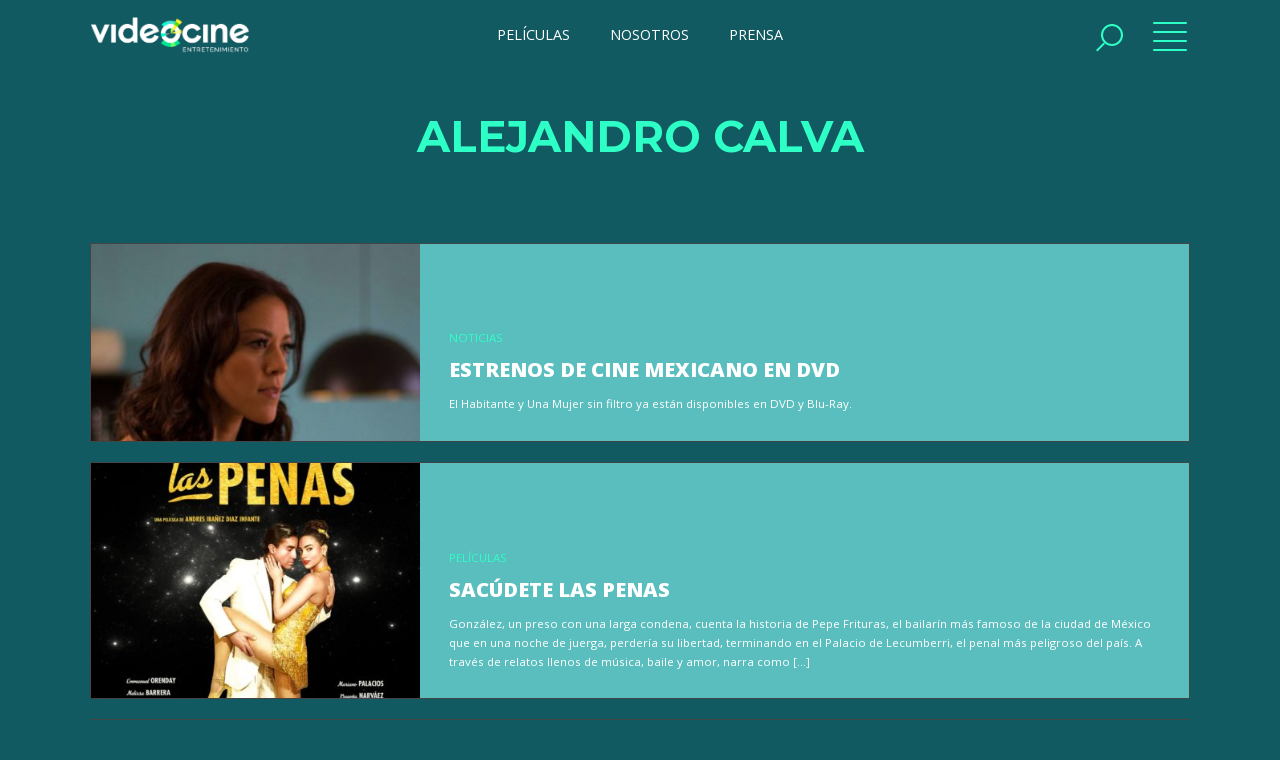

--- FILE ---
content_type: text/html; charset=UTF-8
request_url: https://videocine.com.mx/actores/alejandro-calva/
body_size: 7685
content:


<!doctype html>
<html lang="es" class="no-js">
	<head>
		<meta charset="UTF-8">
		

		<link href="//www.google-analytics.com" rel="dns-prefetch">
        <link href="https://videocine.com.mx/wp-content/themes/videocine/img/icons/logo-videocine.png" rel="shortcut icon">
        <link href="https://videocine.com.mx/wp-content/themes/videocine/img/icons/logo-videocine.png" rel="apple-touch-icon-precomposed">

		<meta http-equiv="X-UA-Compatible" content="IE=edge,chrome=1">
		<meta name="viewport" content="width=device-width, initial-scale=1.0">
		

		<meta name='robots' content='index, follow, max-image-preview:large, max-snippet:-1, max-video-preview:-1' />

	<!-- This site is optimized with the Yoast SEO plugin v22.8 - https://yoast.com/wordpress/plugins/seo/ -->
	<title>Alejandro Calva archivos - Videocine</title>
	<link rel="canonical" href="https://videocine.com.mx/actores/alejandro-calva/" />
	<meta property="og:locale" content="es_MX" />
	<meta property="og:type" content="article" />
	<meta property="og:title" content="Alejandro Calva archivos - Videocine" />
	<meta property="og:url" content="https://videocine.com.mx/actores/alejandro-calva/" />
	<meta property="og:site_name" content="Videocine" />
	<meta name="twitter:card" content="summary_large_image" />
	<meta name="twitter:site" content="@videocine" />
	<script type="application/ld+json" class="yoast-schema-graph">{"@context":"https://schema.org","@graph":[{"@type":"CollectionPage","@id":"https://videocine.com.mx/actores/alejandro-calva/","url":"https://videocine.com.mx/actores/alejandro-calva/","name":"Alejandro Calva archivos - Videocine","isPartOf":{"@id":"https://videocine.com.mx/#website"},"primaryImageOfPage":{"@id":"https://videocine.com.mx/actores/alejandro-calva/#primaryimage"},"image":{"@id":"https://videocine.com.mx/actores/alejandro-calva/#primaryimage"},"thumbnailUrl":"https://videocine.com.mx/wp-content/uploads/2018/10/estrenos-de-cine-mexicano-en_dvd_una-mujer_sin_filtro_.jpg","breadcrumb":{"@id":"https://videocine.com.mx/actores/alejandro-calva/#breadcrumb"},"inLanguage":"es"},{"@type":"ImageObject","inLanguage":"es","@id":"https://videocine.com.mx/actores/alejandro-calva/#primaryimage","url":"https://videocine.com.mx/wp-content/uploads/2018/10/estrenos-de-cine-mexicano-en_dvd_una-mujer_sin_filtro_.jpg","contentUrl":"https://videocine.com.mx/wp-content/uploads/2018/10/estrenos-de-cine-mexicano-en_dvd_una-mujer_sin_filtro_.jpg","width":1920,"height":872},{"@type":"BreadcrumbList","@id":"https://videocine.com.mx/actores/alejandro-calva/#breadcrumb","itemListElement":[{"@type":"ListItem","position":1,"name":"Portada","item":"https://videocine.com.mx/"},{"@type":"ListItem","position":2,"name":"Alejandro Calva"}]},{"@type":"WebSite","@id":"https://videocine.com.mx/#website","url":"https://videocine.com.mx/","name":"Videocine","description":"","potentialAction":[{"@type":"SearchAction","target":{"@type":"EntryPoint","urlTemplate":"https://videocine.com.mx/?s={search_term_string}"},"query-input":"required name=search_term_string"}],"inLanguage":"es"}]}</script>
	<!-- / Yoast SEO plugin. -->


<link rel='dns-prefetch' href='//fonts.googleapis.com' />
<link rel='dns-prefetch' href='//cdnjs.cloudflare.com' />
<link rel='dns-prefetch' href='//use.fontawesome.com' />
<link rel='dns-prefetch' href='//maxst.icons8.com' />
<script type="text/javascript">
/* <![CDATA[ */
window._wpemojiSettings = {"baseUrl":"https:\/\/s.w.org\/images\/core\/emoji\/15.0.3\/72x72\/","ext":".png","svgUrl":"https:\/\/s.w.org\/images\/core\/emoji\/15.0.3\/svg\/","svgExt":".svg","source":{"concatemoji":"https:\/\/videocine.com.mx\/wp-includes\/js\/wp-emoji-release.min.js?ver=6.5.7"}};
/*! This file is auto-generated */
!function(i,n){var o,s,e;function c(e){try{var t={supportTests:e,timestamp:(new Date).valueOf()};sessionStorage.setItem(o,JSON.stringify(t))}catch(e){}}function p(e,t,n){e.clearRect(0,0,e.canvas.width,e.canvas.height),e.fillText(t,0,0);var t=new Uint32Array(e.getImageData(0,0,e.canvas.width,e.canvas.height).data),r=(e.clearRect(0,0,e.canvas.width,e.canvas.height),e.fillText(n,0,0),new Uint32Array(e.getImageData(0,0,e.canvas.width,e.canvas.height).data));return t.every(function(e,t){return e===r[t]})}function u(e,t,n){switch(t){case"flag":return n(e,"\ud83c\udff3\ufe0f\u200d\u26a7\ufe0f","\ud83c\udff3\ufe0f\u200b\u26a7\ufe0f")?!1:!n(e,"\ud83c\uddfa\ud83c\uddf3","\ud83c\uddfa\u200b\ud83c\uddf3")&&!n(e,"\ud83c\udff4\udb40\udc67\udb40\udc62\udb40\udc65\udb40\udc6e\udb40\udc67\udb40\udc7f","\ud83c\udff4\u200b\udb40\udc67\u200b\udb40\udc62\u200b\udb40\udc65\u200b\udb40\udc6e\u200b\udb40\udc67\u200b\udb40\udc7f");case"emoji":return!n(e,"\ud83d\udc26\u200d\u2b1b","\ud83d\udc26\u200b\u2b1b")}return!1}function f(e,t,n){var r="undefined"!=typeof WorkerGlobalScope&&self instanceof WorkerGlobalScope?new OffscreenCanvas(300,150):i.createElement("canvas"),a=r.getContext("2d",{willReadFrequently:!0}),o=(a.textBaseline="top",a.font="600 32px Arial",{});return e.forEach(function(e){o[e]=t(a,e,n)}),o}function t(e){var t=i.createElement("script");t.src=e,t.defer=!0,i.head.appendChild(t)}"undefined"!=typeof Promise&&(o="wpEmojiSettingsSupports",s=["flag","emoji"],n.supports={everything:!0,everythingExceptFlag:!0},e=new Promise(function(e){i.addEventListener("DOMContentLoaded",e,{once:!0})}),new Promise(function(t){var n=function(){try{var e=JSON.parse(sessionStorage.getItem(o));if("object"==typeof e&&"number"==typeof e.timestamp&&(new Date).valueOf()<e.timestamp+604800&&"object"==typeof e.supportTests)return e.supportTests}catch(e){}return null}();if(!n){if("undefined"!=typeof Worker&&"undefined"!=typeof OffscreenCanvas&&"undefined"!=typeof URL&&URL.createObjectURL&&"undefined"!=typeof Blob)try{var e="postMessage("+f.toString()+"("+[JSON.stringify(s),u.toString(),p.toString()].join(",")+"));",r=new Blob([e],{type:"text/javascript"}),a=new Worker(URL.createObjectURL(r),{name:"wpTestEmojiSupports"});return void(a.onmessage=function(e){c(n=e.data),a.terminate(),t(n)})}catch(e){}c(n=f(s,u,p))}t(n)}).then(function(e){for(var t in e)n.supports[t]=e[t],n.supports.everything=n.supports.everything&&n.supports[t],"flag"!==t&&(n.supports.everythingExceptFlag=n.supports.everythingExceptFlag&&n.supports[t]);n.supports.everythingExceptFlag=n.supports.everythingExceptFlag&&!n.supports.flag,n.DOMReady=!1,n.readyCallback=function(){n.DOMReady=!0}}).then(function(){return e}).then(function(){var e;n.supports.everything||(n.readyCallback(),(e=n.source||{}).concatemoji?t(e.concatemoji):e.wpemoji&&e.twemoji&&(t(e.twemoji),t(e.wpemoji)))}))}((window,document),window._wpemojiSettings);
/* ]]> */
</script>
<link rel='stylesheet' id='formidable-css' href='https://videocine.com.mx/wp-content/plugins/formidable/css/formidableforms.css?ver=6122150' media='all' />
<style id='wp-emoji-styles-inline-css' type='text/css'>

	img.wp-smiley, img.emoji {
		display: inline !important;
		border: none !important;
		box-shadow: none !important;
		height: 1em !important;
		width: 1em !important;
		margin: 0 0.07em !important;
		vertical-align: -0.1em !important;
		background: none !important;
		padding: 0 !important;
	}
</style>
<link rel='stylesheet' id='wp-block-library-css' href='https://videocine.com.mx/wp-includes/css/dist/block-library/style.min.css?ver=6.5.7' media='all' />
<style id='classic-theme-styles-inline-css' type='text/css'>
/*! This file is auto-generated */
.wp-block-button__link{color:#fff;background-color:#32373c;border-radius:9999px;box-shadow:none;text-decoration:none;padding:calc(.667em + 2px) calc(1.333em + 2px);font-size:1.125em}.wp-block-file__button{background:#32373c;color:#fff;text-decoration:none}
</style>
<style id='global-styles-inline-css' type='text/css'>
body{--wp--preset--color--black: #000000;--wp--preset--color--cyan-bluish-gray: #abb8c3;--wp--preset--color--white: #ffffff;--wp--preset--color--pale-pink: #f78da7;--wp--preset--color--vivid-red: #cf2e2e;--wp--preset--color--luminous-vivid-orange: #ff6900;--wp--preset--color--luminous-vivid-amber: #fcb900;--wp--preset--color--light-green-cyan: #7bdcb5;--wp--preset--color--vivid-green-cyan: #00d084;--wp--preset--color--pale-cyan-blue: #8ed1fc;--wp--preset--color--vivid-cyan-blue: #0693e3;--wp--preset--color--vivid-purple: #9b51e0;--wp--preset--gradient--vivid-cyan-blue-to-vivid-purple: linear-gradient(135deg,rgba(6,147,227,1) 0%,rgb(155,81,224) 100%);--wp--preset--gradient--light-green-cyan-to-vivid-green-cyan: linear-gradient(135deg,rgb(122,220,180) 0%,rgb(0,208,130) 100%);--wp--preset--gradient--luminous-vivid-amber-to-luminous-vivid-orange: linear-gradient(135deg,rgba(252,185,0,1) 0%,rgba(255,105,0,1) 100%);--wp--preset--gradient--luminous-vivid-orange-to-vivid-red: linear-gradient(135deg,rgba(255,105,0,1) 0%,rgb(207,46,46) 100%);--wp--preset--gradient--very-light-gray-to-cyan-bluish-gray: linear-gradient(135deg,rgb(238,238,238) 0%,rgb(169,184,195) 100%);--wp--preset--gradient--cool-to-warm-spectrum: linear-gradient(135deg,rgb(74,234,220) 0%,rgb(151,120,209) 20%,rgb(207,42,186) 40%,rgb(238,44,130) 60%,rgb(251,105,98) 80%,rgb(254,248,76) 100%);--wp--preset--gradient--blush-light-purple: linear-gradient(135deg,rgb(255,206,236) 0%,rgb(152,150,240) 100%);--wp--preset--gradient--blush-bordeaux: linear-gradient(135deg,rgb(254,205,165) 0%,rgb(254,45,45) 50%,rgb(107,0,62) 100%);--wp--preset--gradient--luminous-dusk: linear-gradient(135deg,rgb(255,203,112) 0%,rgb(199,81,192) 50%,rgb(65,88,208) 100%);--wp--preset--gradient--pale-ocean: linear-gradient(135deg,rgb(255,245,203) 0%,rgb(182,227,212) 50%,rgb(51,167,181) 100%);--wp--preset--gradient--electric-grass: linear-gradient(135deg,rgb(202,248,128) 0%,rgb(113,206,126) 100%);--wp--preset--gradient--midnight: linear-gradient(135deg,rgb(2,3,129) 0%,rgb(40,116,252) 100%);--wp--preset--font-size--small: 13px;--wp--preset--font-size--medium: 20px;--wp--preset--font-size--large: 36px;--wp--preset--font-size--x-large: 42px;--wp--preset--spacing--20: 0.44rem;--wp--preset--spacing--30: 0.67rem;--wp--preset--spacing--40: 1rem;--wp--preset--spacing--50: 1.5rem;--wp--preset--spacing--60: 2.25rem;--wp--preset--spacing--70: 3.38rem;--wp--preset--spacing--80: 5.06rem;--wp--preset--shadow--natural: 6px 6px 9px rgba(0, 0, 0, 0.2);--wp--preset--shadow--deep: 12px 12px 50px rgba(0, 0, 0, 0.4);--wp--preset--shadow--sharp: 6px 6px 0px rgba(0, 0, 0, 0.2);--wp--preset--shadow--outlined: 6px 6px 0px -3px rgba(255, 255, 255, 1), 6px 6px rgba(0, 0, 0, 1);--wp--preset--shadow--crisp: 6px 6px 0px rgba(0, 0, 0, 1);}:where(.is-layout-flex){gap: 0.5em;}:where(.is-layout-grid){gap: 0.5em;}body .is-layout-flex{display: flex;}body .is-layout-flex{flex-wrap: wrap;align-items: center;}body .is-layout-flex > *{margin: 0;}body .is-layout-grid{display: grid;}body .is-layout-grid > *{margin: 0;}:where(.wp-block-columns.is-layout-flex){gap: 2em;}:where(.wp-block-columns.is-layout-grid){gap: 2em;}:where(.wp-block-post-template.is-layout-flex){gap: 1.25em;}:where(.wp-block-post-template.is-layout-grid){gap: 1.25em;}.has-black-color{color: var(--wp--preset--color--black) !important;}.has-cyan-bluish-gray-color{color: var(--wp--preset--color--cyan-bluish-gray) !important;}.has-white-color{color: var(--wp--preset--color--white) !important;}.has-pale-pink-color{color: var(--wp--preset--color--pale-pink) !important;}.has-vivid-red-color{color: var(--wp--preset--color--vivid-red) !important;}.has-luminous-vivid-orange-color{color: var(--wp--preset--color--luminous-vivid-orange) !important;}.has-luminous-vivid-amber-color{color: var(--wp--preset--color--luminous-vivid-amber) !important;}.has-light-green-cyan-color{color: var(--wp--preset--color--light-green-cyan) !important;}.has-vivid-green-cyan-color{color: var(--wp--preset--color--vivid-green-cyan) !important;}.has-pale-cyan-blue-color{color: var(--wp--preset--color--pale-cyan-blue) !important;}.has-vivid-cyan-blue-color{color: var(--wp--preset--color--vivid-cyan-blue) !important;}.has-vivid-purple-color{color: var(--wp--preset--color--vivid-purple) !important;}.has-black-background-color{background-color: var(--wp--preset--color--black) !important;}.has-cyan-bluish-gray-background-color{background-color: var(--wp--preset--color--cyan-bluish-gray) !important;}.has-white-background-color{background-color: var(--wp--preset--color--white) !important;}.has-pale-pink-background-color{background-color: var(--wp--preset--color--pale-pink) !important;}.has-vivid-red-background-color{background-color: var(--wp--preset--color--vivid-red) !important;}.has-luminous-vivid-orange-background-color{background-color: var(--wp--preset--color--luminous-vivid-orange) !important;}.has-luminous-vivid-amber-background-color{background-color: var(--wp--preset--color--luminous-vivid-amber) !important;}.has-light-green-cyan-background-color{background-color: var(--wp--preset--color--light-green-cyan) !important;}.has-vivid-green-cyan-background-color{background-color: var(--wp--preset--color--vivid-green-cyan) !important;}.has-pale-cyan-blue-background-color{background-color: var(--wp--preset--color--pale-cyan-blue) !important;}.has-vivid-cyan-blue-background-color{background-color: var(--wp--preset--color--vivid-cyan-blue) !important;}.has-vivid-purple-background-color{background-color: var(--wp--preset--color--vivid-purple) !important;}.has-black-border-color{border-color: var(--wp--preset--color--black) !important;}.has-cyan-bluish-gray-border-color{border-color: var(--wp--preset--color--cyan-bluish-gray) !important;}.has-white-border-color{border-color: var(--wp--preset--color--white) !important;}.has-pale-pink-border-color{border-color: var(--wp--preset--color--pale-pink) !important;}.has-vivid-red-border-color{border-color: var(--wp--preset--color--vivid-red) !important;}.has-luminous-vivid-orange-border-color{border-color: var(--wp--preset--color--luminous-vivid-orange) !important;}.has-luminous-vivid-amber-border-color{border-color: var(--wp--preset--color--luminous-vivid-amber) !important;}.has-light-green-cyan-border-color{border-color: var(--wp--preset--color--light-green-cyan) !important;}.has-vivid-green-cyan-border-color{border-color: var(--wp--preset--color--vivid-green-cyan) !important;}.has-pale-cyan-blue-border-color{border-color: var(--wp--preset--color--pale-cyan-blue) !important;}.has-vivid-cyan-blue-border-color{border-color: var(--wp--preset--color--vivid-cyan-blue) !important;}.has-vivid-purple-border-color{border-color: var(--wp--preset--color--vivid-purple) !important;}.has-vivid-cyan-blue-to-vivid-purple-gradient-background{background: var(--wp--preset--gradient--vivid-cyan-blue-to-vivid-purple) !important;}.has-light-green-cyan-to-vivid-green-cyan-gradient-background{background: var(--wp--preset--gradient--light-green-cyan-to-vivid-green-cyan) !important;}.has-luminous-vivid-amber-to-luminous-vivid-orange-gradient-background{background: var(--wp--preset--gradient--luminous-vivid-amber-to-luminous-vivid-orange) !important;}.has-luminous-vivid-orange-to-vivid-red-gradient-background{background: var(--wp--preset--gradient--luminous-vivid-orange-to-vivid-red) !important;}.has-very-light-gray-to-cyan-bluish-gray-gradient-background{background: var(--wp--preset--gradient--very-light-gray-to-cyan-bluish-gray) !important;}.has-cool-to-warm-spectrum-gradient-background{background: var(--wp--preset--gradient--cool-to-warm-spectrum) !important;}.has-blush-light-purple-gradient-background{background: var(--wp--preset--gradient--blush-light-purple) !important;}.has-blush-bordeaux-gradient-background{background: var(--wp--preset--gradient--blush-bordeaux) !important;}.has-luminous-dusk-gradient-background{background: var(--wp--preset--gradient--luminous-dusk) !important;}.has-pale-ocean-gradient-background{background: var(--wp--preset--gradient--pale-ocean) !important;}.has-electric-grass-gradient-background{background: var(--wp--preset--gradient--electric-grass) !important;}.has-midnight-gradient-background{background: var(--wp--preset--gradient--midnight) !important;}.has-small-font-size{font-size: var(--wp--preset--font-size--small) !important;}.has-medium-font-size{font-size: var(--wp--preset--font-size--medium) !important;}.has-large-font-size{font-size: var(--wp--preset--font-size--large) !important;}.has-x-large-font-size{font-size: var(--wp--preset--font-size--x-large) !important;}
.wp-block-navigation a:where(:not(.wp-element-button)){color: inherit;}
:where(.wp-block-post-template.is-layout-flex){gap: 1.25em;}:where(.wp-block-post-template.is-layout-grid){gap: 1.25em;}
:where(.wp-block-columns.is-layout-flex){gap: 2em;}:where(.wp-block-columns.is-layout-grid){gap: 2em;}
.wp-block-pullquote{font-size: 1.5em;line-height: 1.6;}
</style>
<link rel='stylesheet' id='html5blank-css' href='https://videocine.com.mx/wp-content/themes/videocine/style.css?ver=2.2.6589' media='all' />
<link rel='stylesheet' id='fontMontserrat-css' href='https://fonts.googleapis.com/css?family=Montserrat%3A300%2C400%2C700%2C900%7COpen+Sans%3A400%2C600%2C800%2C900&#038;display=swap&#038;ver=1.0' media='all' />
<link rel='stylesheet' id='animate-css' href='https://cdnjs.cloudflare.com/ajax/libs/animate.css/3.7.0/animate.min.css?ver=1.0' media='all' />
<link rel='stylesheet' id='fontawesome-css' href='https://use.fontawesome.com/releases/v5.8.2/css/all.css?ver=1.0' media='all' />
<link rel='stylesheet' id='lineawesome-css' href='https://maxst.icons8.com/vue-static/landings/line-awesome/line-awesome/1.3.0/css/line-awesome.min.css?ver=1.0' media='all' />
<script type="text/javascript" src="https://videocine.com.mx/wp-includes/js/jquery/jquery.min.js?ver=3.7.1" id="jquery-core-js"></script>
<script type="text/javascript" src="https://videocine.com.mx/wp-includes/js/jquery/jquery-migrate.min.js?ver=3.4.1" id="jquery-migrate-js"></script>
<script type="text/javascript" src="https://videocine.com.mx/wp-content/themes/videocine/js/lybraries.js?ver=1.0.0" id="lybraries-js"></script>
<script type="text/javascript" src="https://videocine.com.mx/wp-content/themes/videocine/js/owl.carousel.min.js?ver=1.0.0" id="owlcarousel-js"></script>
<script type="text/javascript" src="https://videocine.com.mx/wp-content/themes/videocine/js/assets.js?ver=1.0.8" id="assets-js"></script>
<link rel="https://api.w.org/" href="https://videocine.com.mx/wp-json/" /><script type="text/javascript">document.documentElement.className += " js";</script>
		
		<!-- Google tag (gtag.js) -->
	<script async src="https://www.googletagmanager.com/gtag/js?id=G-DY9NEYNCL9"></script>
	<script>
	  window.dataLayer = window.dataLayer || [];
	  function gtag(){dataLayer.push(arguments);}
	  gtag('js', new Date());
	
	  gtag('config', 'G-DY9NEYNCL9');
	</script>
			
	</head>
	<body>

		<script>
      (function(i,s,o,g,r,a,m){i['GoogleAnalyticsObject']=r;i[r]=i[r]||function(){
      (i[r].q=i[r].q||[]).push(arguments)},i[r].l=1*new Date();a=s.createElement(o),
      m=s.getElementsByTagName(o)[0];a.async=1;a.src=g;m.parentNode.insertBefore(a,m)
      })(window,document,'script','https://www.google-analytics.com/analytics.js','ga');

      ga('create', 'UA-85353474-1', 'auto');
      ga('send', 'pageview');
    </script>

		<nav>
		    <div class="bg left"></div>
		    <div class="bg right"></div>
		    <section class="inner">
		        <a href="#" class="close"><span></span></a> 
		        <section class="primary_links">
		            <a href="https://videocine.com.mx/">Inicio</a>
		            <a href="https://videocine.com.mx/peliculas">Películas</a>
		            <a href="https://videocine.com.mx/prensa">Prensa</a>
		            <a href="https://videocine.com.mx/blog">Blog</a>
		            <!-- <a href="https://videocine.com.mx/trivias">Trivias</a> -->
		        </section>
		        <section class="primary_links">
		            <a href="https://videocine.com.mx/en-cartelera">En cartelera</a>
		            <a href="https://videocine.com.mx/proximamente">Próximamente</a>
		            <a href="https://videocine.com.mx/nosotros">Nosotros</a>
		        </section>
		        <section class="social">
		            <strong>Síguenos</strong>
		            
		            <a href="https://www.facebook.com/videocine.distribucion/" target="_blank"><i class="fab fa-facebook"></i></a>
		            <a href="https://twitter.com/Videocine" target="_blank"><i class="fab fa-twitter"></i></a>
		            <a href="https://www.instagram.com/videocine/?hl=es-la" target="_blank"><i class="fab fa-instagram"></i></a>
		            <a href="https://www.tiktok.com/@videocine" target="_blank"><i class="tiktok"></i></a>
		            <a href="https://www.youtube.com/channel/UCtvI1hdC21KYQ3h1zdv8K2Q" target="_blank"><i class="fab fa-youtube"></i></a>
		            <a href="https://open.spotify.com/user/videocinedistribución" target="_blank"><i class="fab fa-spotify"></i></a>
            
		            
		        </section>
		        <section class="legal">
		            <a href="https://videocine.com.mx/nosotros">Contacto</a>
                	<a href="https://videocine.com.mx/aviso-de-privacidad">Aviso de Privacidad</a>
		        </section>
		    </section>
		</nav>


		<main>
    
	    <header>
	        <section class="inner">            
	            <a href="https://videocine.com.mx" class="logo"><img src="https://videocine.com.mx/wp-content/themes/videocine/img/videocine.png" alt="Videocine"></a>
	            <menu>
	            		                <a href="https://videocine.com.mx/peliculas" class="">PELÍCULAS</a>
	                <a href="https://videocine.com.mx/nosotros" class="">NOSOTROS</a>
	                <a href="https://videocine.com.mx/prensa">PRENSA</a>
	            </menu>
	            <section class="btns_header">
	                <!-- <a href="#" class="open_user"><i class="far fa-user"></i></a> -->
	                <a href="#" class="open_search"><span></span></a>
	                <a href="#" class="open_nav"><span></span><span></span></a>

	                		            	<!--a href="https://videocine.com.mx/registro-login" class="btn session"><i class="far fa-user"></i><span>FANS</span></a-->
		            
	            </section>
	        </section>
	    </header>


	    
		<form class="search" method="get" action="https://videocine.com.mx" role="search">
			<section class="inner">
			<input class="search-input" type="search" name="s" placeholder="Ingresa el texto de búsqueda...">
			<button class="search-submit" type="submit" role="button">Buscar</button>
			</section>
		</form>
	



	<section class="top_list auto">
		
		<section class="inner">
			<h1>Alejandro Calva</h1>
		</section>			
	</section>

	

	<section class="results">	
		<!-- section -->
		<section class="inner">

			<section class="list_results">
		
				
	
	<a class="card_result" href="https://videocine.com.mx/lista/estrenos-de-cine-mexicano-en-dvd/" title="Estrenos de cine mexicano en DVD">
		<figure>
			<img src="https://videocine.com.mx/wp-content/uploads/2018/10/estrenos-de-cine-mexicano-en_dvd_una-mujer_sin_filtro_-700x318.jpg">
		</figure>
		<figcaption>
			<span class="type">Noticias</span><!-- Si es blog pelicula, etc, conferencia-->
			<span class="category"></span>
			<strong>Estrenos de cine mexicano en DVD</strong>
			<span class="excerpt">El Habitante y Una Mujer sin filtro ya están disponibles en DVD y Blu-Ray.</span>
			<!-- <time>octubre 24, 2018 1:24 pm</time> -->
		</figcaption>
	</a>
	


	
	<a class="card_result" href="https://videocine.com.mx/peliculas/sacudete-las-penas/" title="Sacúdete las penas">
		<figure>
			<img src="https://videocine.com.mx/wp-content/uploads/2018/03/sacudete-las-penas-poster-oficial-410x586.jpg">
		</figure>
		<figcaption>
			<span class="type">Películas</span><!-- Si es blog pelicula, etc, conferencia-->
			<span class="category"></span>
			<strong>Sacúdete las penas</strong>
			<span class="excerpt">González, un preso con una larga condena, cuenta la historia de Pepe Frituras, el bailarín más famoso de la ciudad de México que en una noche de juerga, perdería su libertad, terminando en el Palacio de Lecumberri, el penal más peligroso del país. A través de relatos llenos de música, baile y amor, narra como [&hellip;]</span>
			<!-- <time>marzo 15, 2018 6:10 pm</time> -->
		</figcaption>
	</a>
	


	
	<a class="card_result" href="https://videocine.com.mx/noticia/soundtrack-una-mujer-sin-filtro/" title="Soundtrack de Una mujer sin filtro">
		<figure>
			<img src="https://videocine.com.mx/wp-content/uploads/2018/01/soundtrack_de_una_mujer_sin_filtro--700x255.jpg">
		</figure>
		<figcaption>
			<span class="type">Noticias</span><!-- Si es blog pelicula, etc, conferencia-->
			<span class="category"></span>
			<strong>Soundtrack de Una mujer sin filtro</strong>
			<span class="excerpt"> Todas las canciones de la banda sonora de la película protagonizada por Fernanda Castillo. </span>
			<!-- <time>enero 16, 2018 11:32 am</time> -->
		</figcaption>
	</a>
	


	
	<a class="card_result" href="https://videocine.com.mx/noticia/fernanda-castillo-una-mujer-sin-filtro/" title="Fernanda Castillo es Una mujer sin filtro">
		<figure>
			<img src="https://videocine.com.mx/wp-content/uploads/2018/01/fernanda_castillo_es_una_mujer_sin_filtro_-700x255.jpg">
		</figure>
		<figcaption>
			<span class="type">Noticias</span><!-- Si es blog pelicula, etc, conferencia-->
			<span class="category"></span>
			<strong>Fernanda Castillo es Una mujer sin filtro</strong>
			<span class="excerpt">Después de interpretar tanto tiempo a Mónica Robles en El Señor de los Cielos, la actriz tiene su primer protagónico en el cine con una comedia.</span>
			<!-- <time>enero 16, 2018 11:20 am</time> -->
		</figcaption>
	</a>
	


	
	<a class="card_result" href="https://videocine.com.mx/noticia/premier-una-mujer-sin-filtro/" title="Premier Una Mujer Sin Filtro">
		<figure>
			<img src="https://videocine.com.mx/wp-content/uploads/2018/01/premier-una-muejr-sin-filtro--700x255.jpg">
		</figure>
		<figcaption>
			<span class="type">Noticias</span><!-- Si es blog pelicula, etc, conferencia-->
			<span class="category"></span>
			<strong>Premier Una Mujer Sin Filtro</strong>
			<span class="excerpt">En la alfombra roja desfilaron Fernanda Castillo, Carmen Aub, Flavio Medina, Sofía Niño de Rivera y el resto del elenco. </span>
			<!-- <time>enero 10, 2018 6:08 pm</time> -->
		</figcaption>
	</a>
	


	
	<a class="card_result" href="https://videocine.com.mx/noticia/alejandro-calva-sin-filtro/" title="Alejandro Calva sin filtro">
		<figure>
			<img src="https://videocine.com.mx/wp-content/uploads/2018/01/alejandro-calva-sin-filtro-700x255.jpg">
		</figure>
		<figcaption>
			<span class="type">Noticias</span><!-- Si es blog pelicula, etc, conferencia-->
			<span class="category"></span>
			<strong>Alejandro Calva sin filtro</strong>
			<span class="excerpt">El actor interpreta a Leonardo, un “artista incomprendido” y esposo de Fernanda Castillo, en Una Mujer Sin Filtro.</span>
			<!-- <time>enero 9, 2018 4:31 pm</time> -->
		</figcaption>
	</a>
	


	
	<a class="card_result" href="https://videocine.com.mx/lista/estrenos-videocine-2018-1er-trimestre/" title="Estrenos Videocine 2018 (1er Trimestre)">
		<figure>
			<img src="https://videocine.com.mx/wp-content/uploads/2018/01/estrenos_-videocine_2018_primer_trimestre-_-700x255.jpg">
		</figure>
		<figcaption>
			<span class="type">Noticias</span><!-- Si es blog pelicula, etc, conferencia-->
			<span class="category"></span>
			<strong>Estrenos Videocine 2018 (1er Trimestre)</strong>
			<span class="excerpt">Iniciamos el año con mucha comedia con estrenos como Una Mujer Sin Filtro y La Boda de Valentina.</span>
			<!-- <time>enero 3, 2018 11:57 am</time> -->
		</figcaption>
	</a>
	


	
	<a class="card_result" href="https://videocine.com.mx/noticia/poster-trailer-una-mujer-sin-filtro/" title="Póster y tráiler de Una Mujer Sin Filtro">
		<figure>
			<img src="https://videocine.com.mx/wp-content/uploads/2017/10/una_mujer_sin_filtro_3-700x318.jpg">
		</figure>
		<figcaption>
			<span class="type">Noticias</span><!-- Si es blog pelicula, etc, conferencia-->
			<span class="category"></span>
			<strong>Póster y tráiler de Una Mujer Sin Filtro</strong>
			<span class="excerpt">La película es protagonizada por Fernanda Castillo, con guion de Nicolás López. </span>
			<!-- <time>octubre 12, 2017 5:49 pm</time> -->
		</figcaption>
	</a>
	


	
	<a class="card_result" href="https://videocine.com.mx/peliculas/una-mujer-sin-filtro/" title="Una mujer sin filtro">
		<figure>
			<img src="https://videocine.com.mx/wp-content/uploads/2017/10/una-mujer-sin-filtro-poster--410x586.jpg">
		</figure>
		<figcaption>
			<span class="type">Películas</span><!-- Si es blog pelicula, etc, conferencia-->
			<span class="category"></span>
			<strong>Una mujer sin filtro</strong>
			<span class="excerpt">El 99% de las personas nunca dice exactamente lo que piensa. Paz es una linda mujer que por amabilidad, ha permitido que todos a su alrededor la traten como si no valiera nada, callando lo que piensa para no herir susceptibilidades. Hasta que un día, en su cabeza, un fenómeno irremediable suprime su filtro social [&hellip;]</span>
			<!-- <time>octubre 5, 2017 6:06 pm</time> -->
		</figcaption>
	</a>
	



				<!-- pagination -->
<div class="pagination">
	</div>
<!-- /pagination -->

			</section>

		</section>
		<!-- /section -->
	</section>


<footer>
        <section class="social">
            <strong>Síguenos</strong>
            <a href="https://www.facebook.com/videocine.distribucion/" target="_blank"><i class="fab fa-facebook"></i></a>
            <a href="https://twitter.com/Videocine" target="_blank"><i class="fab fa-twitter"></i></a>
            <a href="https://www.instagram.com/videocine/?hl=es-la" target="_blank"><i class="fab fa-instagram"></i></a>
            <a href="https://www.tiktok.com/@videocine" target="_blank"><i class="tiktok"></i></a>
            <a href="https://www.youtube.com/channel/UCtvI1hdC21KYQ3h1zdv8K2Q" target="_blank"><i class="fab fa-youtube"></i></a>
            <a href="https://open.spotify.com/user/videocinedistribuci%C3%B3n" target="_blank"><i class="fab fa-spotify"></i></a>
            
        </section>
    	<section class="inner">
            <a href="https://videocine.com.mx" class="logo_footer">
                <img src="https://videocine.com.mx/wp-content/themes/videocine/img/videocine.png" alt="Videocine">
            </a>
            <section class="legal">
                <a href="https://videocine.com.mx/nosotros">Contacto</a>
                <a href="https://videocine.com.mx/aviso-de-privacidad">Aviso de Privacidad</a>
            </section>
        </section>
        <section class="copyright">
            <span>Copyright 2020 Videocine. Todos los derechos reservados</span>
        </section>
    </footer>

    
</main><!-- main wrapper -->


<!-- <section class="vc_fixed_ad">
    <a href="#close" class="close" rel="nofollow noopener"><span></span></a>    
    <a href="" rel="noopener" target="_blank" class="">
        <img  src="https://videocine.com.mx/wp-content/uploads/2022/01/QueDespadre_600x854.jpg" class="ready"> 
    </a>
</section> -->







	</body>
</html>


--- FILE ---
content_type: text/css
request_url: https://videocine.com.mx/wp-content/themes/videocine/style.css?ver=2.2.6589
body_size: 17156
content:
/*
  Theme Name: Videocine 2022
  Theme URI: https://videocine.com.mx
  Description: Videocine 2020 Theme
  Version: 1.1
  Author: rmares,ogascon 
  Author URI: https://atlasmedia.mx/
  Tags: HTML5, CSS3, JS

  License: ATLAS
  License URI: https://atlasmedia.mx/
*/

/*------------------------------------*\
    MAIN
\*------------------------------------*/

@charset "UTF-8";

/* reset */
html,body,div,span,applet,object,iframe,h1,h2,h3,h4,h5,h6,p,blockquote,pre,a,abbr,acronym,address,big,cite,code,del,dfn,em,img,ins,kbd,q,s,samp,small,strike,strong,sub,sup,tt,var,b,u,i,center,dl,dt,dd,ol,ul,li,fieldset,form,label,legend,table,caption,tbody,tfoot,thead,tr,th,td,article,aside,canvas,details,embed,figure,figcaption,footer,header,hgroup,menu,nav,output,ruby,section,summary,time,mark,audio,video{margin:0;padding:0;border:0;font-size:100%;font:inherit;vertical-align:baseline}article,aside,details,figcaption,figure,footer,header,hgroup,menu,nav,section,main{display:block}body{line-height:1}ol,ul{list-style:none}blockquote,q{quotes:none}blockquote:before,blockquote:after,q:before,q:after{content:'';content:none}table{border-collapse:collapse;border-spacing:0}em{ font-style:italic;}




/* normalize */
html, body {margin: 0;padding: 0;-webkit-text-size-adjust:none;-webkit-font-smoothing: antialiased;-moz-osx-font-smoothing: grayscale;}
body{background: #125a61;font: 400 1em/normal 'Open Sans', sans-serif;color: #fff;position:relative;}
html{position:relative;overflow-x: hidden;}
h1,h2,h3,h4,h5{font-family: 'Montserrat', serif;color: #111;margin-bottom:10px;font-weight: 800;}
strong{ font-weight:bold;}
h1{font-size:1.6em;}
h2{font-size: 1.4em;}
h3{font-size: 1.2em;}
h4{font-size: 1.1em;}
h5{ font-size:1em;}
ul,li{ list-style:none; list-style-position:outside;}
.btn,a, a img, img{ outline:none; text-decoration:none;}
.btns{display: flex;align-items: center;justify-content: center;width: 100%;/* display: none; */}
.btns .btn{margin:0 3px;white-space: nowrap;padding: 0 15px;width: 100%;}
.btns.flex{ flex-wrap:wrap;}
.btns.flex .btn{margin: 0 0 10px;display: block;width: 100%;}
a{color: #fff;}
.txt_center{text-align:center;}
.txt_right{text-align:right;}
.nice{position:relative;display: block;font: 300 2em 'Montserrat', serif;width: 100%;margin: 0 0 20px;color: #f6ef1e;text-transform: uppercase;}
.nice a{color: #f6ef1e;}
.nice i{color: #f6ef1e;}
.nice:before{ content:'';}
.nice.center{text-align:center;}

.caret{width:100%;text-align: center;font: normal 1.2em 'Open Sans';color: #fff;text-transform: uppercase;margin: 0 0 20px;}
.caret i{display:block;color: #2effc6;font-size: 1.4em;}

button{ border:none}

/* buttons */

button,input[type="submit"],.btn{padding: 0 20px;display: inline-block;text-align: center;cursor: pointer;font: 400 1.1em/40px 'Montserrat';border: none;background: #0e4349;color: #fff;/* width: 100%; */text-transform: uppercase;border-radius: 2px;}
.btn i{ margin:0 10px 0 0}
.btn.secondary{background: #2effc6;}
.btn.terciary{background: #eee;color: #333;text-shadow: none;/* border: 1px solid #ddd; */}
.btn.quarty{background:none;color: #ddd;border: 1px solid #ddd;}
.btn.block{display:block;width: 100%;clear: both;}
.btn.center{display:block;margin: 20px auto 40px;width: 170px;}
.btn:hover{opacity:.8}
.btn.block.secondary {color: #fff!important;text-transform: uppercase;}
.gray{background:#ececec;padding: 20px 20px 0!important;}
.blue{background:#022833;padding: 20px 20px 0!important;}



#preloader {position: fixed;top: 0;left: 0;right: 0;bottom: 0;background-color: #fff;z-index: 9999999;}
.loader {top: 50%;width: 50px;height: 50px;border-radius: 100%;position: relative;margin: 0 auto;}
#loader-1:before, #loader-1:after {content: "";position: absolute;top: -10px;left: -10px;width: 100%;height: 100%;border-radius: 100%;border: 7px solid transparent;border-top-color: #333;}
#loader-1:before {z-index: 100;animation: spin 1s infinite;}
#loader-1:after {border: 7px solid #f2f2f2;}
@keyframes spin {
  0% {
    -webkit-transform: rotate(0deg);
    -ms-transform: rotate(0deg);
    -o-transform: rotate(0deg);
    transform: rotate(0deg);
  }
  100% {
    -webkit-transform: rotate(360deg);
    -ms-transform: rotate(360deg);
    -o-transform: rotate(360deg);
    transform: rotate(360deg);
  }
}


/* publicidad */
.publicidad{text-align:center;position: relative;margin: 0 0 15px;width: 100%;overflow: hidden;}
.publicidad img{ display:inline-block;}
.publicidad > *{ display:inline-block; padding:10px 0}
.publicidad > *:after{content:'Publicidad';position:absolute;text-transform:uppercase;font-size:.6em;bottom:0;width: 100%;text-align: center;left: 0;}


/* all */
*{box-sizing:border-box;}
a,.has_animation{transition:all 500ms ease-out;}


/*------ galleries-------*/
.owl-carousel .animated{-webkit-animation-duration:1000ms;animation-duration:1000ms;-webkit-animation-fill-mode:both;animation-fill-mode:both}.owl-carousel .owl-animated-in{z-index:0}.owl-carousel .owl-animated-out{z-index:1}.owl-carousel .fadeOut{-webkit-animation-name:fadeOut;animation-name:fadeOut}@-webkit-keyframes fadeOut{0%{opacity:1}100%{opacity:0}}@keyframes fadeOut{0%{opacity:1}100%{opacity:0}}.owl-height{-webkit-transition:height 500ms ease-in-out;-moz-transition:height 500ms ease-in-out;-ms-transition:height 500ms ease-in-out;-o-transition:height 500ms ease-in-out;transition:height 500ms ease-in-out}.owl-carousel{display:none;width:100%;-webkit-tap-highlight-color:transparent;position:relative;z-index:1;touch-action: manipulation;}.owl-carousel .owl-stage{position:relative;-ms-touch-action:pan-Y}.owl-carousel .owl-stage:after{content:".";display:block;clear:both;visibility:hidden;line-height:0;height:0}.owl-carousel .owl-stage-outer{position:relative;overflow:hidden;-webkit-transform:translate3d(0px,0,0);}.owl-carousel .owl-item{position:relative;min-height:1px;float:left;-webkit-backface-visibility:hidden;-webkit-tap-highlight-color:transparent;-webkit-touch-callout:none}.owl-carousel .owl-item img{display:block;}.owl-carousel .owl-dots.disabled,.owl-carousel .owl-nav.disabled{display:none}.owl-carousel .owl-dot,.owl-carousel .owl-nav .owl-next,.owl-carousel .owl-nav .owl-prev{cursor:pointer;cursor:hand;-webkit-user-select:none;-khtml-user-select:none;-moz-user-select:none;-ms-user-select:none;user-select:none}.owl-carousel.owl-loaded{display:block;opacity: 1;}.owl-carousel.owl-loading{opacity:0;display:block}.owl-carousel.owl-hidden{/* opacity:0 */}.owl-carousel.owl-refresh .owl-item{display:none}.owl-carousel.owl-drag .owl-item{-webkit-user-select:none;-moz-user-select:none;-ms-user-select:none;user-select:none}.owl-carousel.owl-grab{cursor:move;cursor:-webkit-grab;cursor:-o-grab;cursor:-ms-grab;cursor:grab}.owl-carousel.owl-rtl{direction:rtl}.owl-carousel.owl-rtl .owl-item{float:right}.no-js .owl-carousel{display:block}.owl-carousel .owl-item .owl-lazy{opacity:0;-webkit-transition:opacity 400ms ease;-moz-transition:opacity 400ms ease;-ms-transition:opacity 400ms ease;-o-transition:opacity 400ms ease;transition:opacity 400ms ease}.owl-carousel .owl-item img{transform-style:preserve-3d;}.owl-carousel .owl-video-wrapper{position:relative;height:100%;background:#000}.owl-carousel .owl-video-play-icon{position:absolute;height:80px;width:80px;left:50%;top:50%;margin-left:-40px;margin-top:-40px;background:url(owl.video.play.png) no-repeat;cursor:pointer;z-index:1;-webkit-backface-visibility:hidden;-webkit-transition:scale 100ms ease;-moz-transition:scale 100ms ease;-ms-transition:scale 100ms ease;-o-transition:scale 100ms ease;transition:scale 100ms ease}.owl-carousel .owl-video-play-icon:hover{-webkit-transition:scale(1.3,1.3);-moz-transition:scale(1.3,1.3);-ms-transition:scale(1.3,1.3);-o-transition:scale(1.3,1.3);transition:scale(1.3,1.3)}.owl-carousel .owl-video-playing .owl-video-play-icon,.owl-carousel .owl-video-playing .owl-video-tn{display:none}.owl-carousel .owl-video-tn{opacity:0;height:100%;background-position:center center;background-repeat:no-repeat;-webkit-background-size:contain;-moz-background-size:contain;-o-background-size:contain;background-size:contain;-webkit-transition:opacity 400ms ease;-moz-transition:opacity 400ms ease;-ms-transition:opacity 400ms ease;-o-transition:opacity 400ms ease;transition:opacity 400ms ease} .owl-carousel .owl-video-frame{position:relative;z-index:1;height:100%;width:100%}
.owl-stage-outer,.owl-stage{ height:100%; position:relative;}
.owl-item{ height:100%;}
.owl-prev,.owl-next{position: absolute;bottom: calc(50% - 20px);width: 50px;height: 50px;color: #2effc6;text-align: center;overflow:hidden;line-height: 40px;left: 0;font-size: 2em;display: flex;align-items: center;justify-content: center;transition: .5s;border-radius: 10em;}
.owl-prev{left: 0;}
.owl-next{right: 0;left: inherit;}
.owl-prev:hover, .owl-next:hover{background: rgba(0,0,0,.1);}
.owl-dots{position:absolute;display:flex;align-items:center;justify-content:center;height:50px;width: 100%;bottom: 0;z-index: 2;}
.owl-dots div{margin: 0 10px;width: 15px;height: 15px;border-radius: 10em;border: 1px solid #999;}
.owl-dots div.active{background: #2effc6;}



/* conatiners */
main{width:100%;top: 0px;left:0;z-index: 1;position: relative;}
.envelope{position: absolute;width: 100%;height:100%;z-index: -2;cursor:pointer;left:0;top:0;opacity:0;}
.content{/* overflow:hidden; */position: relative;}
.inner{max-width: 1200px;margin:0 auto;width: 92%;z-index: 1;display: flex;flex-wrap: wrap;justify-content: space-between;position: relative;}
.hidden{ display:none;}
/* cols */
.wrapper{overflow:hidden;padding: 30px 0;display: flex;justify-content: space-between;flex-wrap: wrap;width: 100%;}
.wrapper > *{margin-bottom: 20px;}
.col_1{width: 100%;}
.col_2{width: 48%;}
.col_3{width: 30%;}
.col_4{ width:23%;}
.col_5{ width:18%;}
.col_3f{width: 64%;}
.col_4f{width: 73%;}
.col_aside{width: calc(100% - 320px);position: relative;display: block;margin: 0 0 20px;}
aside{display:block;width:300px;margin: 0 0 20px 0;vertical-align: top;background: none;position: relative;}
.nota .col_aside{width: calc(100% - 90px);}




/* header */
header{position: sticky;width: 100%;margin: 0 auto;top: 0;z-index: 3;background: #125a61;height: 70px;display: flex;align-items: center;}
header .inner{flex-wrap:nowrap; align-items:center;}
header .bts_header{ display:flex; align-items:center;}
header a{ transition:0s;}
header a.session{position:absolute;right: 100px;color:#2effc6;top: 11px;}
header a.session i{ font-size:.8em}
header .logo{display: flex;height: 50px;/* filter: invert(1); */width: 100px;}
header .logo img{width: 160%;height: 100%;object-fit: contain;object-position: center;}
header menu{ display:flex; align-items:center;}
header menu a{ display:block; line-height:40px;padding:0 10px;margin:010px; color:#fff;}
header menu a:hover{ color:#2effc6;}
header menu a.active{ color:#2effc6;}
.btns_header{display:flex;}

.search{position:fixed;top:70px;background: #0f494f;z-index:2;width:100%;left:0;overflow: hidden;height: 0;max-height: 0;transition: .5s;display: block;}
.search.active{box-shadow: 0 17px 20px -13px rgba(0,0,0,.3);height: auto;max-height: 100px;padding: 10px 0;}
.search .inner{ flex-wrap:nowrap;}
.search input{border:none;height:40px;line-height:40px;width:100%;background: none;font: 400 1.2em/40px 'Montserrat';outline:none;background: #0a3439;padding: 0 20px;color: #fff;}
.search button{display: flex;height: 40px;width: 120px;transition: 0.3s;position: relative;margin: 0;align-items: center;justify-content: center;border-radius: 0;background: #4b9886;padding: 0;}
.search button span{position:relative;width: 100%;height: 100%;display: flex;}
.search button span:before,.search button span:after {display: block;height: 30px;width: 30px;border-radius: 10em;transition: 0.3s;background: transparent;content: '';position: absolute;width: 14px;margin: auto;}
.search button span:before {height: 3px;left: 3px;background: #454d4f;transform: rotate(-45deg);bottom: 9px;}
.search button span:after {right: 7px;background: transparent;width: 17px;height: 17px;border: 3px solid #454d4f;top: 6px;}


nav{position: fixed;width: 100%;margin: 0 auto;height: 100%;top: 0;z-index: 3;transition: 1s;left: 0;justify-content: center;text-align: center;display: grid;grid-template-columns: 1fr 1fr;pointer-events:none;}
nav .inner{overflow:auto;-webkit-overflow-scrolling:touch;height: 100%;display:flex;align-items: center;justify-content: center;grid-column: 1/3;opacity:0;transition: .4s;transition-delay: 0s;}
nav .inner a{color: #2effc6;font-family: Montserrat;font-weight: 100;}
nav .inner .primary_links{ width:100%;}
nav .inner .primary_links a{display:block;text-align:center;width:100%;font-size: 1.4em;text-transform:uppercase;margin:15px 0;line-height: 50px;}
nav .inner .primary_links a:after{width:60px;height: 1px;background:#fff;display:block;margin: 10px auto;content:'';}
nav .inner .secondary_links{ width:100%;}
nav .inner .secondary_links a{display:block;text-align:center;width:100%;font-size: 1.2em;text-transform:uppercase;margin:15px 0;line-height: 50px;}
nav .bg{background: rgba(18, 90, 97, .9);position:absolute;width: 0%;height: 100%;transition: .4s;backdrop-filter: blur(3px);}

nav .bg.left{grid-column: 1;left: 0;}
nav .bg.right{grid-column: 2;right: 0;left: initial;}
nav .close{top: 14px;right: 0;}
nav.active{pointer-events:initial}
nav.active .inner{opacity:1;transition-delay: .4s;}
nav.active .bg.left{width: 50%;}
nav.active .bg.right{width: 100%;}





/* Si */
.open_nav{width: 40px;height: 40px;text-align: center;display: flex;align-items: center;justify-content: center;position: relative;}
.open_nav span:before, .open_nav span:after {height: 2px;width: 34px;background: #2effc6;position: absolute;display: block;content: '';border-radius: 10em;transition: all 700ms ease-out;}
.open_nav span:before {top: -4px;}
.open_nav span:after {bottom: -5px;}
.open_nav span{height: 2px;width: 34px;position: absolute;display: block;content: '';}
.open_nav span:first-child{top: 11px;}
.open_nav span:last-child{bottom: 9px;}
.open_nav.active span {top: 32px;}
.open_nav.active span:before, .open_nav.active span:after {top: 0;}
.open_nav.active span:before {transform: rotate(45deg);}
.open_nav.active span:after {transform: rotate(-45deg);}


.open_search{text-align: center;padding-top: 0;position: relative;/* left: 50px; */font-size: 1.3em;color: #fff;transition: initial;z-index: 2;/* display: none; */align-items: center;justify-content: center;width: 40px;height: 40px;display: flex;margin: 0 20px 0 0;}
.open_search.active span{transform:none;width: 100%;height: 100%;}
.open_search span{display: flex;height: 100%;width: 100%;transition: 0.3s;position: relative;margin: 0;align-items: center;/* transform: scale(.9); */justify-content: center;}
.open_search span:before,.open_search span:after {display: block;border-radius: 10em;transition: 0.3s;background: transparent;content: '';position: absolute;width: 11px;margin: auto;}
.open_search span:before {height: 2px;left: 5px;background: #2effc6;transform: rotate(-45deg);bottom: 7px;}
.open_search span:after {right: 7px;background: transparent;width: 18px;height: 18px;border: 2px solid #2effc6;top: 9px;}
.open_search.active span:before, .open_search.active span:after {background: #2effc6;width: 100%;left: initial;top: initial;bottom: initial;height: 2px;}
.open_search.active span:after {border: 0;transform: rotate(45deg);left: 0px;}
.open_search.active {-webkit-transform: scale3d(0.8, 0.8, 0.8);transform: scale3d(0.8, 0.8, 0.8);}


.open_user{display: block;width:40px;height:40px;margin: 0 20px 0 0;color: #ccc;font-size: 1.5em;}
.open_user i{width: 40px;height: 40px;border: 3px solid #ccc;border-radius:10em;display:flex;align-items:center;justify-content:center;}


.tabs{overflow:hidden;max-width: 800px;margin: 0 auto;background: rgba(0,0,0,.4);}
.tabs > section{display: flex;margin: 0 0 4%;}
.tabs > section a{width: 50%;text-align:center;float:left;padding:10px 0;border-bottom: 1px solid #888;color: #fff;font-family: 'Montserrat';text-transform: uppercase;}
.tabs > section a.active{font-weight: normal;border-bottom: 1px solid #2effc6;color: #2effc6;}
.tabs > section a:hover{border-color: #2effc6;}

form.login input, form.login textarea, form.login select{background:transparent;color:#fff;border: none;display: block;padding: 0 10px;line-height: 40px;height: 40px;border: 1px solid #2effc6;width: 100%;border-radius: 10em;font: normal .8em 'Montserrat';}
form.login label span{background:none;color: #2effc6;display: initial;width: 100%;font: 500 .9em 'Montserrat';padding: 0 10px;display: block;text-align: center;text-transform: uppercase;}
form.login label, form label.checkbox{display: block;margin: 0 0 20px;position: relative;/* min-height: 60px; */}
form label.checkbox{background: rgba(65, 65, 65, 0.4);padding: 13px 10px 14px 60px!important;text-align: left!important;}

form#loginform p{display:block; margin:0 0 20px;}
form#loginform label{color: #2effc6;font: 500 .9em 'Montserrat';margin: 0;padding: 2%;position: relative;overflow: hidden;display: block;text-align: center;text-transform: uppercase;}
form#loginform label.checkbox{}
form#loginform input[type="text"], form#loginform input[type="password"], form#loginform input[type="email"], form#loginform input[type="number"]{border: 1px solid #2effc6;margin: 0 0 10px;color: #fff;background: transparent;width: 100%;line-height: 40px;height: 40px;border-radius: 10em;}
form#loginform .login-remember{margin:0 0 20px}
form#loginform input[type="submit"]{width:100%;background: #2effc6;color: #fff;}
div.nsl-container-block .nsl-container-buttons a{width: 100%!important;display: block!important;max-width: initial!important;}

form label.checkbox span{font-size: 1em!important;position:relative;background: none;border: none;text-align: left;}
form label.checkbox span a{/* color:#fff; */text-decoration:underline;}
form label.checkbox i{display:block;position:absolute;left: 15px;width: 30px;height: 30px;line-height: 30px;text-align:center;font-family: 'Font Awesome 5 free';color: #333;background: #ccc;border-radius: 4px;font-size: .9em;opacity: .5;z-index: 2;font-weight: 700;top: 7px;}
form label.checkbox input:checked + i{background: #2effc6;opacity: 1;z-index: 3;}
form label.checkbox input:checked + i:after{content:"\f00c";}
form label.checkbox input{position:absolute;left: -110%;width: inherit;height: inherit;}



/*.login{position:fixed;z-index:2;background:#00dcd0;width:100%;top: 68px;height: calc(100% - 68px);overflow: auto;-webkit-oveflow-scrolling: touch;display: none;}
.login .message{width:100%;padding:20px 0;max-width: 580px;margin: 0 auto;}
.login .separator{ width:100%;}
.login .message .bienvenido{ color:#fff; font-size:3em; font-weight:700}
.login .message p{font-size:2em; font-weight:400}
.login .form{border-top:1px solid #ddd;border-bottom:1px solid #ddd;width:100%;padding: 40px 0;max-width: 580px;margin: 0 auto;}
*/

/* footer */
footer{width: 100%;position: relative;z-index: -1;background: linear-gradient(180deg,rgba(0,0,0,0) 30%,rgb(91, 190, 190,.4) 90%);overflow: hidden;}

.social{text-align: center;padding: 20px 0;display: flex;align-items: center;justify-content: center;flex-wrap: wrap;width: 100%;}
.social strong{width:100%;display:block;font-weight:700;text-transform:uppercase;margin:0 0 10px;font-size: 1.2em;}
.social a{display: flex;width: 70px;color: #efed2f;margin: 0 10px;font-size: 1.4em;/* border: 1px solid #fff; */border-radius: 10em;height: 70px;align-items: center;justify-content: center;}
.social a i.tiktok{background: url(./img/tiktok.svg) no-repeat center/contain;width: 26px;height: 26px;}
.legal{width:100%;text-align:center;display: flex;justify-content: center;}
.legal a{display:inline-block;height: 40px;text-transform:uppercase;padding:0 20px;margin: 0 10px;font-size: 1em;color: #2effc6;position: relative;}
.legal a:first-child:after{content:'';display:inline-block;width: 6px;height: 7px;background:#2effc6;border-radius:10em;margin: 0 -30px 2px 40px;}
footer .wrapper{padding: 40px 0 50px;}
footer .logo_footer{display:block;width: 150px;height:auto;margin:20px auto;}
footer .logo_footer img{/* filter: invert(1); */ width:100%;}
footer .copyright a{display:block;font-weight: bold;margin: 10px 0;}
footer .copyright{text-align:center;padding: 10px 10px 30px;}
footer .copyright span{ opacity:.3; font-size:.8em}




form{}
.form .wrapper{ padding:0}
.form legend{font-weight:700;margin: 0 0 20px;}
.form label{overflow:hidden;position:relative;padding: 0px 0px 0;border-radius: 1px;display: block;margin: 0 0 10px;}
.form label select:before{content:'a'; position:absolute; height:40px; bottom:0; right:0; color:#fff; width:40px; line-height:40px; text-align:center;}
.form input,.form textarea,.form select{display:block;width:100%;border:none;height:40px;font: normal 1em/39px 'Montserrat', sans-serif;outline:none;border-radius: 4px;-webkit-appearance: none;padding: 0 10px;white-space: nowrap;overflow: hidden;text-overflow: ellipsis;position: relative;z-index: 1;background: #fff;}
.form *::-webkit-input-placeholder{text-transform:uppercase; font-weight:600; color:#ccc}
.form textarea{ height:100px!important}
.form label span{font-size: .8em;border-bottom: 1px solid #ddd;opacity: 1;width: 100%;background: #eee;line-height: 20px;font-weight: bold;display: block;}
.form label span i{font-style: normal!important;margin-right: 10px;}
.form label.select:after{font: 900 1em/30px 'Font Awesome 5 Free';content:"\f107";position:absolute;right: 10px;height:40px;bottom: 0;line-height:40px;z-index: 0;color: #686765;}
.form label.checkbox{background:#fff;padding: 10px 10px 10px 40px;font-size: .8em;font-weight: bold;border-radius: 0;cursor: pointer;color: #888;display: flex;align-items: center;}
.form label.checkbox span{font-size: 1.2em;position:relative;}
.form label.checkbox span a{/* color:#fff; */text-decoration:underline;}
.form label.checkbox i{display:block;position:absolute;left: 10px;width: 26px;height: 26px;line-height: 26px;text-align:center;font-family: 'Font Awesome 5 free';color:#fff;background: #fff;border-radius: 4px;font-size: .9em;color: #fff;opacity: .5;}
.form label.checkbox input:checked + i{background: #ff6900;opacity: 1;}
.form label.checkbox input:checked + i:after{content:"\f00c";}
.form label.checkbox input{position:absolute;left: -110%;width: inherit;height: inherit;}
.form .choosing{display:flex;width:100%;justify-content: center; margin:20px 0; flex-wrap:wrap; border-top:1px solid #fff; padding-top:20px;}
.form .choosing strong{width:100%;font-weight: 700;margin: 0 0 20px;}
.form .choosing label{width: 110px;height: 110px;background:none;cursor: pointer;margin: 0 10px;}
.form .choosing label span{width: 100%;height: 100%;display:flex;align-items:center;justify-content:center;position:relative;background:none;border-radius:10em;border:1px solid #fff;text-align: center;font-weight: 700;font-size: .9em;padding: 6px;}
.form .choosing label input{ position:absolute; left:-110%;}
.form .choosing label input:checked + span{ background:#333; color:#fff;}
form br{ display:none;}


.frm_forms{padding: 4%;margin: 4% 0;}
.frm_fields_container{display: flex!important;flex-wrap:wrap;justify-content: space-around;}
.frm_form_field{width: 100%!important;padding:10px;display: flex;flex-wrap: wrap;justify-content: center;}
.frm_form_field.frm_half{ width:100%; padding:10px;}
.frm_forms label{width: 100%;display: block;text-align: center;text-transform: uppercase;color: #2effc6;}
.frm_opt_container{ width:100%;}
.frm_submit{width:100%;padding:10px}
.frm_forms input,.frm_forms select,.frm_forms textarea{width:100%;height:40px;padding:5px 10px;border:none;border-radius:10em;color:#fff;border:1px solid #2effc6;background: transparent;/* max-width: 500px; */margin: 0 auto;font: normal 1em 'Open Sans';outline: none;}
.frm_forms textarea{height:100px;resize:none;border-radius: 6px;}
.frm_forms .frm_primary_label{width:100%;text-align:center;color: frm_opt_container;}
.frm_forms label.checkbox{background: #0c3f45;padding: 15px 10px 15px 58px;font-size: .8em;font-weight: bold;border-radius: 0;cursor: pointer;color: #fff;display: flex;align-items: center;position: relative;overflow: hidden;border-radius: 4px;}
.frm_forms label.checkbox a{margin-left:5px; text-decoration:underline;}
.frm_forms label.checkbox span{font-size: 1em!important;position:relative;background: none;border: none;color: #333;}
.frm_forms label.checkbox span a{/* color:#fff; */text-decoration:underline;}
.frm_forms label.checkbox i{display:block;position:absolute;left: 15px;width: 30px;height: 30px;line-height: 30px;text-align:center;font-family: 'Font Awesome 5 free';color:#fff;background: #ccc;border-radius: 10em;font-size: .9em;color: #fff;opacity: .5;z-index: 2;}
.frm_forms label.checkbox input:checked + i{background: #2effc6;opacity: 1;}
.frm_forms label.checkbox input:checked + i:after{content:"\f00c";}
.frm_forms label.checkbox input{position:absolute;left: -110%;width: inherit;height: inherit;}
.frm_submit button{width:100%;background: #1eb78e;}

.btns_flex{display:flex;justify-content:center;width: 100%;}
/* .btn_icon{position:relative;color:#fff;text-transform:uppercase;padding: 0 20px 0 45px;display: flex;align-items: center;margin: 0 5px;min-height: 100px;}
.btn_icon img{width: 63px;height:20px;position:absolute;left:0;height: 116%;} */

.btn_icon{position:relative;color:#fff;text-transform:uppercase;padding: 0 20px 0 45px;display: flex;align-items: center;margin: 0 5px;min-height: 40px;}
.btn_icon img{width: 40px;height:20px;position:absolute;left:0;height:100%;}

.btn_icon.single_pelicula{position:relative;color:#fff;text-transform:uppercase;padding: 0 20px 0 45px;display: flex;align-items: center;margin: 0 5px;min-height: 100px;}
.btn_icon.single_pelicula img{width: 63px;height:20px;position:absolute;left:0;height: 116%;}



.ad{display:block; text-align: center; margin:0 0 40px; width: 100%}
.ad img{display:inline-block; width: auto; max-width: 100%;}

.top_home{margin: 0 0 70px;}
.top_home{ position:relative}
.slideshow{width: 100%;background: #000;z-index: 1;display: block;height: 730px;margin: 0;}
.slideshow.owl-carousel .owl-stage-outer,.slideshow.owl-carousel .owl-stage,.slideshow.owl-carousel .owl-item{height:100%;}
.slideshow .owl-prev,.slideshow .owl-next{ background:#333;}
.slideshow .owl-prev{left:4%;}
.slideshow .owl-next{right:4%}
.slideshow section{height:100%;position:absolute;width:100%;overflow: hidden;display: flex;align-items: flex-end;}
.slideshow section:after{position:absolute;bottom: 0;left:0;width:100%;height: 340px;z-index: 0;content:'';display:block;background: linear-gradient(180deg,rgba(0,0,0,0) 0%,rgb(17 90 97) 80%);}
.slideshow section > img{object-fit:cover;position: absolute;z-index: 0;width: 120%;height: 120%;transform: translate(-10%,10%);}
.slideshow .inner{z-index: 1;align-items: center;overflow:hidden;padding: 0 10% 60px;bottom: 0;}
.slideshow .info_pelicula{display:flex;justify-content:center;width:100%;color:#fff;text-transform:uppercase;margin: 0 0 20px;flex-wrap: wrap;}
.slideshow .info_pelicula strong{display:block;width:100%;text-align: center;font-size: 3em;color: #2effc6;}
.slideshow .info_pelicula i.divider{width: 50px;height:2px;background: #2effc6;margin: 10px 20px;}
.slideshow .info_pelicula .genre,.slideshow .info_pelicula time{padding:0 10px;width: 100%;text-align: center;}
.slideshow .btn_icon{/* max-width:200px; */} 


i.divider{width: 50px;height:2px;color: #2effc6;margin: 10px auto;font-size: 1.4em;text-align: center;}

.en_cartelera{margin: 0 0 60px;}
.proximamente{margin: 0 0 80px;width: 100%;}
.nuestras_peliculas{margin: 0 0 80px;}
.prensa_home{margin: 0 0 100px;}
.lo_ultimo{ margin: 0 0 80px}
.vcfans_home{margin:0 0 60px}


.pelicula_cartelera{ display: flex; color: #fff;}
.pelicula_cartelera a.poster{display: flex;width: 48%;margin: 0 2% 0 0;}
.pelicula_cartelera a.poster img{width: 100%;object-fit: contain;object-position: top;}
.pelicula_cartelera > div{width: 50%; display: flex; align-items: flex-end; flex-wrap: wrap;}
.pelicula_cartelera > div span.genre{ padding: 20px 0; border-bottom: 1px solid #2effc6; width: 100%; text-transform: uppercase;}
.pelicula_cartelera > div .sinopsis{ margin: 0 0 10px ; width: 100%;}


.list_posters{ width: 100%; display: grid; grid-template-columns: 1fr 1fr 1fr 1fr; grid-gap: 20px }
.list_posters > *{ display: block;}
.list_posters figure{display: block;overflow: hidden;height: 100%;}
.list_posters figure img{width: 100%;height: 100%;display: block;}
.list_posters span{ text-transform: uppercase; text-align: center; width: 100%; display: block;}
.list_posters span.release_date{background: #2effc6;padding: 6px 0;font-size: .8em;}
.list_posters.carousel{display:block; width:100%;}
.list_posters.carousel .owl-prev,.list_posters.carousel .owl-next{background: #1fa585;}
.list_posters.carousel .owl-prev{left: -25px;}
.list_posters.carousel .owl-next{right: -25px;}

.list_posts_fans.carousel .owl-prev,.list_posts_fans.carousel .owl-next{background: #1fa585;}
.list_posts_fans.carousel .owl-prev{left: -25px;}
.list_posts_fans.carousel .owl-next{right: -25px;}


.list_our_movies{width: 100%;display: grid;grid-template-columns: 1fr 1fr 1fr 1fr 1fr 1fr;grid-gap: 20px;}
.list_our_movies .movie_available{width: 100%;display: flex;flex-wrap: wrap;position: relative;}
.list_our_movies .movie_available:hover{ z-index:2;}
.list_our_movies .movie_available figure{ width: 100%; }
.list_our_movies .movie_available figure img{width: 100%; display: flex;}
.list_our_movies .movie_available .link{ position:absolute; width:100%; height:100%;}
.list_our_movies .movie_available .available{position: absolute;bottom:0;width: 100%;display: flex;justify-content: center;left: 0;flex-wrap: wrap;padding: 0 10px;background: rgba(94,190,168,.8);/* display: none; */}
.list_our_movies .movie_available .available strong{text-transform: uppercase;text-align: center;width: 100%;font-size: .7em;margin: 5px 0 5px;}
.list_our_movies .movie_available .available span,.list_our_movies .movie_available .available div.more{width: 35px;height: 35px;border:1px solid #fff;display: block;border-radius: 10em;margin: 0 5px;position: relative;}
.list_our_movies .movie_available .available span img{width:100%;height: 100%;display: block;object-fit: cover;border-radius: 10em;}
.list_our_movies .movie_available .available div.more{border-color: #2effc6;display:flex;align-items:center;justify-content:center;cursor: cell;}
.list_our_movies .movie_available .available div.more:after,.list_our_movies .movie_available .available div.more:before{width: 17px;height: 2px;background: #2effc6;content:'';display:block;position: absolute;}
.list_our_movies .movie_available .available div.more:before{ transform:rotate(90deg)}
.list_our_movies .movie_available .available div.more .more_streaming{position: absolute;opacity: 0;pointer-events: none;top: 122%;left: 50%;transform:translateX(-50%);display: flex;padding: 10px 5px;background: #2effc6;transition: .4s;border-radius: 10em;}
.list_our_movies .movie_available .available div.more .more_streaming:after{width: 10px;height: 10px;position: absolute;left: calc(50% - 5px);top: -5px;content:'';background: #2effc6;transform: rotate(45deg);}
.list_our_movies .movie_available .available div.more:hover .more_streaming{pointer-events:initial;opacity: 1;}
.list_our_movies .movie_available .available .movie_name{padding: 10px 0;text-align:center;width: 100%;}
.list_our_movies .movie_available .available .movie_name em{font-style:normal;display:block;font-size:.8em;color: #2effc6;text-transform: uppercase;margin: 0 0 5px;}
.list_our_movies .movie_available .available .movie_name strong{font-size: 1em;}
.list_our_movies .movie_available .available .movie_name .release_date{background: #125a61;padding: 3px 0;font-size: .8em;line-height:normal;text-transform:uppercase;width:100%;display: block;margin: 10px 0 0;border-radius: 14px;}
.list_our_movies .movie_available .available .btn_icon{color:#2effc6;font-size: .7em;margin: 0;padding:0 0 0 25px;margin: -10px 0 0 0;}
.list_our_movies .movie_available .available .btn_icon img{width:20px; height:20px;}

.list_posts{width: 100%;display: grid;grid-template-columns: 1fr 1fr 1fr 1fr 1fr 1fr;grid-gap: 20px;}
.list_posts a{width:100%;position: relative;}
.list_posts a figure{overflow:hidden;padding: 0 0 140% 0;position: relative;}
.list_posts a figure b{position:absolute;top:0;right: 0;background: #2effc6;z-index:1;text-transform: uppercase;padding: 0 10px;font-size: .8em;}
.list_posts a figcaption{bottom:0;text-align: center;padding: 10px;width: 100%;display: flex;align-items: center;justify-content: center;}
.list_posts a figure img{width:100%;position: absolute;width: 100%;height: 100%;object-fit: cover;}
.list_posts a.video figure:after{display: block;position: absolute;left: calc(50% - 25px);top: calc(50% - 25px);width: 50px;height: 50px;color: #fff;border-radius: 10em;border:1px solid #fff;content: '\f04b';background: rgba(0,0,0,.8);font: bold 1.4em/50px 'Font Awesome 5 Free';text-align: center;}

.list_posts_fans{width: 100%;display: grid;grid-template-columns: 1fr 1fr 1fr 1fr;grid-gap: 20px;}
.list_posts_fans a{width:100%;display: block;position: relative;}
.list_posts_fans a figure{overflow:hidden;padding: 0 0 150% 0;position: relative;}
.list_posts_fans a figure b{position:absolute;top:0;right: 0;background: #2effc6;z-index:1;text-transform: uppercase;padding: 0 10px;font-size: .8em;}
.list_posts_fans a figcaption{bottom:0;text-align: center;padding: 5px 10px 10px;width: 100%;display: flex;align-items: center;justify-content: center;flex-wrap: wrap;position: absolute;background: linear-gradient(180deg,rgba(0,0,0,0) 0,rgb(91, 190, 190) 90%);background: rgb(91, 190, 190);}
.list_posts_fans a figcaption span{ color:#2effc6; width:100%; text-transform:uppercase; margin:0 0 10px;}
.list_posts_fans a figure img{width:100%;position: absolute;width: 100%;height: 100%;object-fit: cover;}
.list_posts_fans a.video figure:after{display: block;position: absolute;left: calc(50% - 25px);top: calc(50% - 25px);width: 50px;height: 50px;color: #fff;border-radius: 10em;border:1px solid #fff;content: '\f04b';background: rgba(0,0,0,.8);font: bold 1.4em/50px 'Font Awesome 5 Free';text-align: center;}

.list_posts_fans.carousel{ width:100%;display:block;}


.prensa_home .conferencias_prensa{display:flex;justify-content:center;width:100%;margin: 0 0 60px;}
.prensa_home .conferencias_prensa a{margin: 0 10px 20px;width: 140px;text-align: center;}
.prensa_home .conferencias_prensa a figure{border:1px solid #fff;border-radius:10em;overflow:hidden;width: 130px;height: 130px;margin: 0 auto 10px;}
.prensa_home .conferencias_prensa a figcaption{text-transform:uppercase;text-align:center;padding: 0 20px;}
.prensa_home .conferencias_prensa a figure img{width:100%; height:100%; object-fit:cover;;}

.prensa_home .calendario_eventos{width:100%;border-top: 1px solid #333;}
.prensa_home .calendario_eventos div{display:flex;padding: 10px 0;border-bottom: 1px solid #333;}
.prensa_home .calendario_eventos div p{width:100%;}
.prensa_home .calendario_eventos div p strong{ display:block; font-weight:300; font-size:1.8em; margin-bottom:5px}
.prensa_home .calendario_eventos div p span{  text-transform:uppercase;}
.prensa_home .calendario_eventos div p span time:before{width:2px;height: 16px;background: #2effc6;content:'';display:inline-block;margin: 0px 7px -2px 5px;transform: rotate(21deg);}
.prensa_home .calendario_eventos div a{width: 60px;}
.prensa_home .calendario_eventos div a img{ width:100%; height:100%; object-fit:contain;}
.prensa_home .calendario_eventos div.more_calendar{ border:none; justify-content:space-between;}
.prensa_home .calendario_eventos div.more_calendar span{ text-transform:uppercase; color:#666}
.prensa_home .calendario_eventos div.more_calendar a{ text-transform:uppercase;}
.prensa_home .calendario_eventos div.more_calendar a.more{color: #2effc6}

.prensa_section{padding-top:40px;}
.prensa_section .list_our_movies{grid-template-columns:1fr 1fr 1fr 1fr 1fr}

.pelicula .inner{ max-width: 800px }
.intro_pelicula{width:100%;overflow: hidden;display: flex;align-items: flex-end;min-height: 760px;position: relative;}
.intro_pelicula:after{position:absolute;bottom: 0;left:0;width:100%;height: 300px;z-index: 0;content:'';display:block;background: linear-gradient(180deg,rgba(0,0,0,0) 0%,rgb(18 90 97) 80%);}
.intro_pelicula > img{object-fit:cover;position: absolute;z-index: 0;width: 100%;height: 100%;object-position: 0 31%;}
.intro_pelicula .inner{z-index: 1;align-items: center;overflow:hidden;padding: 0 5% 40px;bottom: 0;}
.intro_pelicula .info_pelicula{display:flex;justify-content:center;width:100%;color:#fff;text-transform:uppercase;margin: 0 0 20px;flex-wrap: wrap;}
.intro_pelicula .info_pelicula i.divider{width: 50px;height:2px;background: #2effc6;margin: 10px 20px;}
.intro_pelicula .info_pelicula .genre,.intro_pelicula .info_pelicula time{ padding:0 10px;}
.intro_pelicula .info_pelicula h1{color: #2effc6;font: bold 2.4em 'Open Sans';width: 100%;text-align: center;margin: 30px 0 20px;}



.trailer{margin: 0 0 60px;width: 100%;border: 1px solid #2efec6;cursor: pointer;}
.trailer a{color: #2effc6;text-transform:uppercase;font-weight:700;display:block;text-align: center;line-height: 40px;border-top: 1px solid #fff;}
.trailer div{position:relative;padding: 0 0 56%;width:100%;cursor: pointer;}
.trailer div:after{display: block;position: absolute;left: calc(50% - 25px);top: calc(50% - 25px);width: 50px;height: 50px;color: #fff;border-radius: 10em;border:1px solid #fff;content: '\f04b';background: rgba(0,0,0,.8);font: bold 1.4em/50px 'Font Awesome 5 Free';text-align: center;}
.trailer div > *{ position:absolute; width:100%; height:100%; top:0; left:0; object-fit:cover;}

.available_movie{display:flex;flex-wrap:wrap;justify-content: center;width: 100%;margin: 0 0 60px;}
.available_movie strong{ display:block; width:100%; text-align:center; font-weight:100; color:#2effc6; text-transform:uppercase;}
.available_movie span{width: 60px;height: 60px;border:1px solid #fff;border-radius:10em;overflow:hidden;margin: 0 4px 4px;}
.available_movie span img{width:100%;height: 100%;display: block;object-fit: cover;border-radius: 10em;}

.pelicula .sinopsis{ width:100%;}
.pelicula .reparto{width:100%;margin: 0 0 40px;margin-top: 10%;}
.pelicula .list_reparto{ display:flex; flex-wrap:wrap; justify-content:center;}
.pelicula .list_reparto figure{width:100px;margin: 0 10px 10px;text-align: center;}
.pelicula .list_reparto figure picture{width: 80px;height: 80px;border-radius: 10em;border: 3px solid #2effc6;display: block;position: relative;overflow: hidden;margin: 0 auto;}
.pelicula .list_reparto figure picture img{width:100%;height:100%;position:absolute;left: 0;top: 0;filter: grayscale(1);object-fit: cover;}
.pelicula .list_reparto h5{ color:#fff; text-align:center; font:normal 1em 'Open Sans'; text-transform:uppercase;}

.pelicula .galeria{ width:100%; margin:0 0 80px}
.pelicula .galeria .gallery{width:100%;height: 410px;border:1px solid #fff;}
.pelicula .galeria .gallery img{ width:100%; height:100%; object-fit:contain;}
.pelicula .galeria .gallery figure {width:100%;height:100%;background: #125a61;}
.pelicula .galeria .owl-nav i{ font-size:2em; color:#fff; text-shadow:0 0 10px rgba(0,0,0,.3)}
.pelicula .galeria .owl-nav div:hover{ background:none}

.pelicula .material_extra{width:100%;margin: 0 0 60px;}
.pelicula .ficha{width:100%;text-align:center;margin: 0 0 40px;}
.pelicula .ficha ul{ font-size:1.1em; }
.pelicula .ficha ul li{display: flex;margin: 0 0 10px;color: #999;  justify-content:center;}
.pelicula .ficha ul li strong{text-transform: uppercase;font-weight: 900;display: flex;}
.pelicula .ficha ul li strong:after{display: inline-block;width: 2px;height: 20px;background: #2effc6;content: '';margin: 0 10px -3px;}
.pelicula .prensa_pelicula{border-top: 1px solid #f6ef1d;border-bottom: 1px solid #f6ef1d;padding: 40px 0 20px;margin: 0 0 40px;}
.btn_materiales{text-align: center;text-transform: uppercase;display: block;width: 200px;margin: 10px auto 40px;}
.btn_materiales figure{width: 70px;height: 40px;background: #23c99c;border-radius: 10em;display: block;margin: 0 auto 10px;}
.btn_materiales figure img{filter:brightness(100);width: 100%;height: 100%;object-fit: contain;}


.gal_light{display:none;height: 600px;}
.gal_light figure{position:absolute;width:100%;height:100%;background: #28282d;}
.gal_light figure img{ width:100%; height:100%; object-fit:contain;}
.gal_light figcaption{ text-align:center; position:absolute; bottom:0; left:0; width:100%; padding:15px;}

.close {background: transparent;border-radius: 10em;width: 40px;height: 40px;position: absolute;right: 5px;top: 5px;z-index: 10;display: flex;align-items: center;justify-content: center;}
.close span {background: transparent;width: 100%;box-shadow: none;height: 100%;display: flex;align-items: center;justify-content: center;}
.close span:before,.close span:after {display: inline-block;height: 2px;width: 35px;border-radius: 10em;transition: 0.3s;background: #2effc6;content: '';position: absolute;border-radius: 10em;}
.close span:before {transform: rotate3d(0, 0, 1, 45deg);}
.close span:after {transform: rotate3d(0, 0, 1, -45deg);}
.close.white span:before,.close.white span:after {background: #fff;}


.scroller{width:100%;}
.text.streming{text-align:center;margin: 0 auto 40px;}
.text.column{ max-width:700px; width:100%; margin: 0 auto;}
.text{margin: 0 0 60px;max-width: 860px;margin: 0 auto;}
.text h1{color:#fff;margin: 0 auto 20px;}
.text h2{ color:#fff; font-weight:600; margin:0 0 30px}
.text h3{color:#fff;}
.text h4{color:#fff;}
.text h5{color:#fff;}
.text figure.mainImg{width:100%;}
.text figure.mainImg img{ width:100%; height:auto; display:block; margin:0}
.text strong{ font-weight:700}
.text p{margin:0 0 20px;font: normal 1.1em/1.6em 'Open Sans';}
.text blockquote{padding:20px 20px 20px 80px;position:relative;font: bold 1.3em/2em 'Montserrat',serif;}
.text blockquote:after{top: 18px;content:' \201C ';position:absolute;left:10px;color: #000;font-size: 7em;font: normal 900 6em/1em 'Times', serif;text-shadow: 3px 3px 0 #00cdff;}
.text div,.text div img{ max-width:100%;}
.text iframe{ max-width:100%;}
.text iframe[src^="https://www.youtube.com/"]{ width:100%; height:480px}
.text iframe[src^="https://www.google.com/maps"]{ width:100%; height:430px}
.text iframe.instagram-media{ max-width:80%; margin:0 auto!important; display:block!important}
.text p strong{font-weight: 900;}
.text p b{font-weight: 900;/* color: #fff; */}
.text p i{ font-style:italic}
.text a{color: #2effc6;position: relative;text-decoration:underline;font-weight: 700;}
.text a:hover{text-decoration:none; }
.text ul{ margin:0 0 20px}
.text li{margin: 0px 0 10px;padding: 0 0 0 15px;position:relative;line-height: 1.6em;font-size: 1.1em;}
.text li:after{width: 5px;height: 5px;background: #ddd;content:'';display:block;position: absolute;left: 0;top: 10px;border-radius: 10em;}
.text img{max-width: 100%;height: auto!important;display:block;margin: 0 auto;float: none;width: auto;}

.listaPeliculas{display:flex; flex-wrap:wrap;}
.listaPeliculas{display:flex;padding: 10px;}
.multimedia{width: 40%;}
.contInfo{ width:60%; padding:20px;}
.contInfo h4{border-bottom:1px solid #222; padding:0 0 10px}
.contInfo h4 span{ font-size:2em; display:inline-block; margin:0 20px 0 0}
.text .multimedia > * {width: 100%;height: 100%!important;}

.relacionadas{ width: 100%; margin:0 0 40px;}


.share{width: 50px;flex-wrap: wrap;position: relative;margin: 0 0 40px;display: flex;justify-content: center;width: 100%;}
.share a{width: 50px;height: 50px;text-align:center;line-height: 50px;font-size: 2em;color: #efed2f;margin: 0 0 10px;border-radius: 10em;display: block;margin: 0 10px;}


.top_note{width:100%;overflow: hidden;display: flex;align-items: flex-end;min-height: 760px;position: relative;}
.top_note:after{position:absolute;bottom: 0;left:0;width:100%;height: 70%;z-index: 0;content:'';display:block;background: linear-gradient(180deg,rgba(0,0,0,0) 0%,rgb(18,90,97) 80%);}
.top_note > img{object-fit:cover;position: absolute;z-index: 0;width: 100%;height: 100%;object-position: 0 31%;}
.top_note .inner{z-index: 1;align-items: center;overflow:hidden;padding: 0 10% 40px;bottom: 0;}
.top_note .info_note{ text-align:center; width:100%;}
.top_note .info_note h1{font-size: 4em;color: #2effc6;font-weight:300;text-transform:uppercase;}
.top_note .info_note span{font-size: 2em;text-transform:uppercase;color: #f6ef1e;}


.top_list{min-height: 500px;display: flex;position:relative;align-items: flex-end;margin: 0 0 60px 0;}
/*.top_list.auto{min-height:auto;padding: 70px 0;overflow: hidden;}*/
.top_list.auto{min-height:auto;padding: 0px 0;overflow: hidden;}
.top_list figure{position:absolute;width: 100%;height: 100%;top: 0;}
.top_list figure:after{background: linear-gradient(180deg,rgba(0,0,0,0) 0%,rgb(91, 190, 190,.6) 100%);content:'';position: absolute;width: 100%;bottom: 0;height: 40%;z-index: 1;}
.top_list figure img{width:100%;height:100%;position: absolute;object-fit: cover;}
.top_list figure video{width:100%;height:100%;position: absolute;object-fit: cover;}
.top_list h1{font-size:3em;color: #2effc6;font-weight: 700;text-transform:uppercase;width: 100%;text-align: center;margin: 40px 0 20px;}
.top_list .inner{}

.top_list p{ text-align:center; width:100%;font-size:1.3em}

.top_list.nosotros h1{ font-weight:400;}
.top_list.nosotros h2{ font-weight:400; width:100%; text-align:center; color:#fff;}

section.top_list.nosotros {
  min-height: 100px;
}

.aboutus{width:100%;margin: 0 auto 100px;max-width:600px;}
.aboutus img{ width:100%; margin:20px auto ;display:block;}
.aboutus .clack{width: 80px;}
.aboutus .ingresos{margin:100px 0}
.aboutus .importante{margin:100px 0}
.aboutus .tickets{width: 110px;}
.aboutus .nosotros_mapa{margin:-50px 0 80px}
.aboutus .blue_title{width:100%;color:#2effc6;text-align:center;font-size: 1.8em;font-weight:400;text-transform:uppercase;}
.aboutus .alt_title{width:100%;color:#2effc6;text-align:center;font-size: 1.8em;font-weight:400;}
.aboutus h4{color:#ddd;text-align:center;font-weight:400;font-size: 1.4em;width:60%;margin:0 auto 80px;}
.aboutus .text{margin: 0 0 90px;}
.aboutus .text.large{ font-size:1.4em}
.aboutus .our_movies{display:flex;margin: -40px 0 100px;padding: 0 0 0 20px;}
.aboutus .our_movies a{ margin:0 0 0 -20px}
.aboutus .our_movies a:nth-child(2n+1){ margin:30px 0 0 -20px}
.aboutus .our_movies a img{margin:0;border:2px solid #2effc6;box-shadow: 0 0 20px #000;}
.aboutus .text p{font-weight:600; color:#fff; font-size:1.2em; text-align:center;}
.aboutus .text p strong{ color:#2effc6}

.aboutus .contactanos{border-top:1px solid #fff;padding-top:40px;margin: 0 0 80px;}
.aboutus .contactanos h4{width:100%;color: #fff;text-align:center;font-size: 1.8em;font-weight:400;text-transform:uppercase;margin: 0 0 20px;}
.aboutus .estamos p{ font-size:1.2em; text-align:center; font-weight:600; margin: 0 0 20px}
.aboutus .estamos p span{display:inline-block; padding:0 20px}
.aboutus .estamos p span:first-child{border-right:1px solid #2effc6;display:inline-block;padding:0 20px;margin:0 10px 0 }
.aboutus .estamos .blue_title{margin:0 0 20px}

.aboutus .estamos iframe{ width:100%;}

.type_movies{display:flex;width:100%;border:2px solid #2effc6;padding: 8px 40px;justify-content: space-around;border-radius:10em;margin:0 0 80px;position:relative;}
.type_movies span{position:relative;/* width: 100%; */text-align: center;padding: 0 20px 0 0;text-transform: uppercase;}
.type_movies span:last-child:after{ display:none;}
.type_movies span:after{width: 8px;height: 8px;content:'';display:block;position:absolute;right:0;background:#2effc6;border-radius:10em;top: 6px;}
.type_movies:after,.type_movies:before{width: 28px;height: 8px;content:'';display:block;position:absolute;left: 10px;background: linear-gradient(90deg,rgba(0,0,0,0) 0%,rgb(31, 170, 221) 100%);border-radius:10em;top: 13px;}
.type_movies:after{left:initial;right: 10px;background: linear-gradient(-90deg,rgba(0,0,0,0) 0%,rgb(31, 170, 221) 100%);}

.lists{ margin:0 0 80px}
.lists .list_our_movies{ grid-template-columns:1fr 1fr 1fr 1fr}

.pagination{text-align:center;padding: 0px 45px;margin: 30px 0 30px;display: flex;justify-content: center;position:relative;font-size: 1.2em;}
.pagination *{margin: 0 2px;width: 40px;height: 40px;line-height: 40px;color: #2ae9b9;font-weight: 100;border: 1px solid transparent;border-radius: 10em;}
.pagination .current{font-weight: 900;color: #2effc6;}
.pagination a:hover{border-color: #2effc6;}
.pagination .next,.pagination .prev{position:absolute;text-indent:-999px;overflow:hidden;margin: 0;}
.pagination .next:after,.pagination .prev:after{position:absolute;font: bold 1.3em/40px 'Line Awesome Free';text-indent: 0px;content:"\f101";left: 0;top: 0;width: 100%;height: 100%;}
.pagination .prev:after{content:"\f0d9";}
.pagination .next{ right:0;}
.pagination .prev{ left:0;}
.pagination .dots{ border:none}

.list_results{width:100%;}

.card_result{display: flex;border: 1px solid #444;margin:0 0 20px;width:100%;background: #5bbebe;}
.card_result figure{background:#333;width:30%;position: relative;overflow: hidden;}
.card_result figure img{position: absolute;width:100%;height: 130%;object-fit: cover;/* top: -9%; */}
.card_result figcaption{width:70%;padding: 6em 2em 2em;}
.card_result figcaption strong{display:block;text-transform:uppercase;font-size:1.4em;margin: 10px 0;}
.card_result figcaption .excerpt{ font-size:100; font-size:.8em;}
.card_result figcaption time{ display:none}
.card_result figcaption .type{text-transform:uppercase;font-size:.8em;display: block;color: #2effc6;}

.lightbox{position:fixed;top:0;left:0;width:100%;height:100%;background:rgba(0,0,0,.8);z-index:3;display:flex;align-items:center;justify-content:center;opacity: 0;pointer-events: none; transition:.4s}
.lightbox.active{ pointer-events:auto; opacity:1}
.lightbox .content_lightbox{position:relative;width: 94%;display: flex;align-items: center;justify-content: center;background: #000;max-width: 800px;box-shadow: 0 0 30px #333;}
.lightbox .content_lightbox .close{top:-20px;right:-20px;background: #000;border-radius: 0;box-shadow: 0 0 10px #333;}
.lightbox.light_session .content_lightbox{display:block;padding: 2%;background: rgba(40, 40, 45, 1);max-width: 500px;text-align: center;}
.lightbox.light_session .content_lightbox h4{ color:#fff; font-weight:100;}
form#loginform + p{ color:#fff; text-align:center; margin:20px 0 0}
form#loginform + p .btn{ width:100%; margin: 10px 0 0}


.lightbox.streaming .content_lightbox{max-width:90%; height:70%}
.lightbox.streaming .content_lightbox iframe{ position:relative; width:100%; height:100%;}

.lightbox_boletos{position:fixed;top:0;left:0;width:100%;height:100%;background:rgba(0,0,0,.8);z-index:3;display:flex;align-items:center;justify-content:center;opacity: 0;pointer-events: none;transition:.4s;overflow: auto;}
.lightbox_boletos.active{ pointer-events:auto; opacity:1}
.lightbox_boletos .content_lightbox{position:relative;width: 94%;display: block;align-items: center;justify-content: center;background: #28282d;max-width: 1200px;box-shadow: 0 0 30px #333;height: 90%;padding: 30px;overflow: hidden;}
.lightbox_boletos .content_lightbox .close{top: 0;right: 0;background: #000;border-radius: 0;box-shadow: 0 0 10px #333;}



.tickets_cines{display:flex;flex-wrap: wrap;justify-content:space-between;height: 100%;position: relative;}
.tickets_cines h2{/* width: 100%; */color: #fff;padding: 20px 40px 10px 0;border-bottom: 1px solid #333;position: absolute;top: 0;left: 0;right: 0;}
.tickets_cines .info_pelicula{width: 25%;position: absolute;top: 70px;}
.tickets_cines .info_pelicula img{width:100%;object-position: left;}
.tickets_cines .schedule{width:75%;padding: 0px 20px 20px;top: 70px;position: relative;left: calc(25% + 20px);height: calc(100% - 70px);}
.tickets_cines .logo_cine img{ width:auto; height:auto; max-width:150px;}
.tickets_cines .labels{ display:flex; justify-content:space-between}
.tickets_cines .labels label{width: 100%;}
.tickets_cines select{background: rgba(0,0,0,.22);color:#fff;border:1px solid #333333;}
.tickets_cines select[disabled]{opacity:.3}

.cartelera.hiddden{opacity: 0;}
.cartelera{padding:20px;position: relative;background: #313136;border: 1px solid #444;border-radius: 3px;max-height: calc(100% - 110px);overflow: auto;-webkit-overflow-scrolling: touch;width: 100%;min-height: 90px;}
.cartelera i.fa-spinner{display:none;margin:0 auto;/* width: 100%; */position: absolute;margin: -.5em;left: 50%;top: 50%;font-size: 2em;}
.cartelera.loading i{display:block;}
.cartelera .cinema{color:#fff;padding:20px 0;border-bottom: 1px solid #403e3e;}
.cartelera .cinema .horario{ display:flex;}
.cartelera .cinema:last-child{border:none;}
.cartelera .cinema h4{color:#fff;font-weight: 600;font-size: 1em;}
.cartelera .cinema a{padding: 0 10px;line-height:35px;background:rgba(0,0,0,.3);border-radius: 5px;font-size: .9em;display: block;margin: 0px 10px 0 0;box-shadow: 0 5px 8px #222;}
.cartelera .cinema span{padding: 0 10px;line-height:35px;border-right: 1px solid #1f1f24;font-size: .9em;display: block;margin: 0px 16px 0 0;}
.cartelera p{ padding:5px 0; text-align:center;}
/*
.top_landing{position: relative;height: 600px;margin: 0 0 80px;display: flex;justify-content: center;background: #000;box-shadow: 0 0 40px rgba(0,0,0,.8);}
.top_landing figure{position: absolute;width: 100%;height: 100%;top: 0;display: flex;align-items: center;max-width: 1200px;}
.top_landing figure figcaption{position:absolute;background: #000;color:#fff;z-index:2;bottom:0;right: 0;font-weight: 500;padding: 4px 10px;}
.top_landing figure:after{position:absolute;top:0;left:0;width: 100%;height:100px;z-index: 0;content:'';display:block;background: linear-gradient(-90deg,rgba(0,0,0,0) 0%,rgba(0,0,0,1) 100%);}
.top_landing figure img{position: absolute;top: 0;left: 0;width: 100%;height: 100%;object-fit: cover;opacity: .7;}
.top_landing .inner{z-index: 1;position: relative;}
.top_landing .data_note{position:absolute;bottom:0;padding: 0 0 50px;}
.data_note > span{display:inline-block;font-size:.9em;padding: 4px 15px;background: #00dcd0;border-radius:4px;margin: 0 0 20px;text-transform:uppercase;color:#fff;font-weight: 700;}
.top_landing.normal_text h1,.top_landing.search_result h1{ font:400 4em 'Montserrat'; text-transform:uppercase; letter-spacing:4px;}
.top_landing.search_result h1 + span{ color:#fff; font:normal 2em 'Montserrat'}
.top_landing h1{font: 700 2em 'Montserrat';color: #fff;display: block;max-width: 600px;text-shadow: 0 0 20px rgba(0,0,0,.9),0 0 40px rgba(0,0,0,.9);}
.nota.resena .top_landing h2{color:#fff;font-weight:400;border: none;padding: 0;margin: 0;padding: 0 50% 0 0;text-shadow: 0 0 20px rgba(0,0,0,1),0 0 10px rgba(0,0,0,1);}
.writter{margin:20px 0}
.writter a{color: #00dcd0;}

*/



/*

.opts{margin:20px 0; display:flex;}
.opts a{display:block;margin:0 5px;color: #00dcd0;display:flex;align-items:center;justify-content:center;width: 40px;height: 40px;border-radius: 4px;}
.opts a i{ font-size:1.5em;}
.opts a em{  font-size:.8em; font-style:normal; color:#fff; margin-left:3px;}

*/

.top_galeria{background: #454d4f;position: relative;z-index: 1; padding:30px 0 10px}
.top_galeria span{display:inline-block;font-size:.9em;padding: 4px 15px;background: #00dcd0;border-radius:4px;margin: 0 0 20px;text-transform:uppercase;color:#fff;font-weight: 700;}
.top_galeria h1{ width:100%; color:#fff; padding:0 40% 0 0}

.galeria .top_landing{height:500px;margin: 0 0 30px;}
.galeria .opts a em{color: #222;}
.galeria .data_note{width:100%;display:flex;align-items:center;justify-content:space-between;margin-bottom: 20px;}
.galeria .writter a{ font-weight:700}

.item_arrows{display:flex; align-items:center;}
.item_arrows a{width: 50px;height: 50px;display:flex;align-items:center;justify-content:center;background: #00dcce;border-radius: 10em;color: #fff;margin: 0 10px;font-size: 1.2em;}
.item_arrows div{ font-size:1.3em; font-weight:700; display:flex;}
.item_arrows div span{ display:block; width:35px; text-align:center;}
.item_arrows div span:first-child{ border-right:1px solid #ddd;}

.title_galeria{ width:100%; display:flex; align-items:center; margin:0 0 20px}
.title_galeria span{font:700 2em 'Montserrat';color: #00dcce; margin-right:10px}
.title_galeria h1{ margin:0;color:#444;}


.poster_data{ margin:30px 0}
.poster_data .inner{}
.poster_data figcaption{position:relative;width: 60%;}
.poster_data figure{width: 38%;overflow:hidden;border-radius:10px;}
.poster_data figure img{ display:block; width:100%;}
.poster_data figcaption .data_note{ position:absolute; bottom:0; left:0;}
.poster_data figcaption .data_note .calification{border-top: 1px solid #555;margin: 20px 0 0;flex-wrap:wrap;}
.poster_data figcaption .data_note .calification span{ width:100%; margin:20px 0 0 0}
.poster_data figcaption h1{ font-size:2em}






/*
.cast .top_landing + .inner{ border-bottom:1px solid #444; margin-bottom:40px;}


.list{ margin:0 0 30px; display:flex; flex-wrap:wrap; justify-content:space-between;}
.list .card{ width:24%;}


.card{display: block;position:relative;padding: 0;cursor:pointer;margin: 0 0 20px;background: #646464;width: 100%;flex-wrap: wrap;border-radius: 15px;overflow: hidden;}
.card figcaption{width: 100%;padding: 50px 20px 20px;}
.card figure{display:block;overflow:hidden;width: 100%;top: 0;position: relative;height: 180px;}
.card figure img{position: absolute;width:100%;height: 100%;object-fit:cover;transition: ease-in-out 300ms;}
.card strong{font: 700 1.2em/1.4em 'Montserrat';width: 100%;display: block;color: #fff;}
.card span{display: inline-block;text-transform: uppercase;font-size: 1em;line-height: 30px;margin: 0 0 10px;border-radius: 5px;font: 700 .8em/25px 'Montserrat';color: #444;}
.card em{ letter-spacing:4px; font-weight:300; text-transform:uppercase; font-style:normal; padding:20px 0 0; display:inline-block; border-top:1px solid #fcd002;}
.card .social_share{position:absolute;top: 190px;right:10px;width: 40px;height: 40px;background: #fff;display: flex;align-items: center;justify-content: center;border-radius: 10em;}
.card .social_share:after{width:40px;height:40px;content:'';position:absolute;z-index: 1;}
.card .social_share a{position:absolute;left: 0;width: 40px;height: 40px;text-align: center;line-height: 40px;background: #fff;border-radius: 10em;box-shadow: 0 0 5px;transition: .5s;margin: 0;opacity:0;z-index: -1;letter-spacing: -1px;padding: 1px 0 0 0;}
.card .social_share:hover a{opacity:1;z-index: 2;}
.card .social_share:hover a:nth-child(2){margin: -40px 0 0 -10px;transition-delay:.1s;}
.card .social_share:hover a:nth-child(3){margin: 0 0 0 -35px;transition-delay:.2s;}
.card .social_share:hover a:nth-child(4){margin: 40px 0 0 -10px;transition-delay:.3s;}
.card .social_share:hover{ background:#ccc; transition:.5s}
.card .social_share:hover:after{width:100px; height:100px;}
.card .general{position:absolute;width:100%;height:100%;top: 0;left: 0;}
.card:hover figure img{transform: scale(1.0);}
.card:hover figure:after{opacity: .7;transition: ease-in-out 300ms;}
.card.noticias-nota{ background:#b7cf0b;}
.posttag.noticias-nota {background:#b7cf0b!important;}
.card.peliculas{ background:#fc7007;}
.posttag.peliculas{background:#fc7007!important;}
.card.cast{ background:#0c71fe;}
.posttag.cast{background:#0c71fe!important;}
.card.quizzes{ background:#8401ff;}
.posttag.quizzes{background:#8401ff!important;}
.card.cine_mexa{ background:#dd004f;}
.posttag.cine_mexa{background:#dd004f!important;}
.card.noticias-resena{ background:#1bd6c7;}
.posttag.noticias-resena{background:#1bd6c7!important;}
.card.video{ background:#00dcd0;}
.posttag.video{background:#00dcd0!important;}
.card.streaming{ background:#ffb900;}
.posttag.streaming{background:#ffb900!important;}
.card.video figure:before{width: 40px;height: 40px;display:flex;align-items:center;justify-content:center;position:absolute;top: calc(50% - 20px);left: calc(50% - 20px);content:'\f04b';color: #fff;border-radius: 10em;border: 2px solid #fff;z-index: 2;background: rgba(0,0,0,.5);font: 600 .9em 'Font Awesome 5 Free';padding: 2px 0 0 2px;}



.cards_row{width:100%;display: flex;justify-content: space-between;}
.cards_row .card{width:24%;margin: 0;}



.wrap_cards{width:100%;}


.top_section{ background:#00dcce; padding:20px 0;margin:0 0 30px; box-shadow:0 5px 10px rgba(0,0,0,.4)}
.top_section .nice{ margin:0;}
.top_section .nice:before,.top_section .nice:after{ background:#fff}

*/



aside .publicidad > *{padding:0 0 10px;}
aside .comments_home{padding: 70px 0 20px;}
aside .comments_home > span{color:#019786;font-weight:900;letter-spacing:2px;padding: 0 15% 20px;display: block;}
aside .comments_home a{flex-wrap:wrap;padding: 0 15%;width:100%;}
aside .comments_home a figure{ width:100%; height:120px; margin:0 0 20px;}
aside .comments_home a figcaption{ padding:0; width:100%;}
aside .comments_home a span,aside .comments_home a time{display:none;}
aside .comments_home:after,aside  .comments_home:before{font-size:12em;top: -40px;left: 0;}
aside .comments_home p{text-overflow: ellipsis;overflow: hidden;-webkit-line-clamp:3;line-clamp:3;height:4em;display: -webkit-box;-webkit-box-orient: vertical;}
aside .related{/* margin:40px 0; */}
aside .related h5{width:100%;text-align:center;font:600 1.2em 'Montserrat';text-transform:uppercase;padding: 0 20%;letter-spacing: 2px;}
aside .related .card{ flex-wrap:wrap;}
aside .related .card figure{ width:100%; height:150px}
aside .related .card figcaption{ padding:10px; width:100%;}
aside .related .card em{ display:none;}
aside .related .card span{ font-size:.8em; margin:-10px 0 0 0}


.register{position:relative;overflow: hidden;padding: 40px 0;}
.register .coverbg{position:fixed;z-index: -1;top: 0;left: 0;}
.register form{ max-width:500px; margin:0 auto; display:block;}
.content_register{width:100%;text-align: center;}



.logued_user{position:absolute;right: 120px;font-size:.8em;background: rgba(0, 0, 0, .5);color: #fff;margin: 2px 0 0;}
.logued_user .name{display:flex;line-height:40px;position:relative;padding: 0 0 0 50px;}
.logued_user .name i{position:absolute;left:0;line-height:40px;width: 40px;text-align: center;}
.logued_user .name div{position:relative;padding: 6px 20px 0 0;height: 40px;}
.logued_user .name div span{display:block;line-height: normal;position: absolute;font-size: .8em;}
.logued_user .name div strong{font: 500 1em 'Montserrat';}
.logued_user:hover .user_links{ display:block;}
.user_links{display:none;position:absolute;width: 200px;background:#000;left: 50%;transform: translateX(-50%);border-radius: 4px;top: 117%;box-shadow: 0 10px 30px #000;}
.user_links:before{content:'';width: 20px;height: 20px;background: #000;display:block;position:absolute;transform: rotate(45deg) translateX(-50%);left: 50%;z-index: -1;}
.user_links a{display:block;text-align:center;color: #fff;font: normal 1em/40px 'Montserrat';transition:.4s;}
.user_links a:hover{ background:#222}

.separator{width: 100%; height: 1px}

#streaming .intro_pelicula{min-height:480px;}
#streaming .intro_pelicula .info_pelicula h1{ font-weight:100;}
#streaming .btn_play{width:100%;}
#streaming .btn_play .btn{width:100%; line-height:50px; border-radius:10em;}

.invite{width: 100%; height: 500px; margin:40px auto; max-width:500px; text-align: center; display: flex; align-items: center;justify-content: center;}


.list_videos{display:block}
.list_videos a{display:flex;flex-wrap:wrap;margin: 0 0 2em;border: 1px solid #222;}
.list_videos a div{display:flex;align-items: flex-end;width: 62%;padding: 2em;}
.list_videos a div strong{display:block;font-size:1.4em;margin-bottom: 1em;}
.list_videos a div span{ display:block; font-size:1.1em}
.list_videos a figure{width: 38%;padding: 0 0 27%;position: relative;}
.list_videos a figure:after{content:''; display:block; position:absolute; left:calc(50% - 30px);top:calc(50% - 30px); background:url(./img/play.svg); width:60px; height:60px;}
.list_videos a figure img{width:100%;height:100%;object-fit:cover;position: absolute;left: 0;top: 0;object-position: 0 20%;}

.wq-quiz.wq-skin-flat .wq_questionTextCtr{background:transparent;padding: 0;margin: 0;}
.wq_quizProgressBarCtr{margin:0 0 10px}
.wq_quizProgressBar>span{background: #2effc6;border: none;box-shadow: none;}
body .wq_questionTextCtr h4{color: #2effc6;font-weight:100;padding:20px;text-align:center;}
.wq_questionImage{border: 1px solid #2efec6;}
.wq-answers.wq_answersWrapper{display:flex;justify-content:space-between;margin: 0 0 60px;flex-wrap: wrap;}
.wq-answers.wq_answersWrapper div{width:100%;margin: 0 0% 3px!important;border: none;background: #0c3f45;color: #fff;}
.wq_questionAnswered.is-incorrect .wq_triviaQuestionExplanation, .wq_questionAnswered.is-correct .wq_triviaQuestionExplanation{padding:20px;margin: -40px auto 20px;width: 98%;background: #28272d;border: none;}
.wq_singleQuestionWrapper .wq_continue button{background:#2effc6;height:40px;line-height:40px;padding:0 40px;margin: 0 0 6%;}
p.wq_QuestionExplanationText{margin:0;}
.wq_triviaQuestionExplanation .wq-explanation-head-correct{text-align:center;/* display:block; */color:#2effc6;}
.wq_triviaQuestionExplanation .wq-explanation-head-incorrect{color:#da6a6a}
.wq-quiz.wq-skin-flat .wq_singleAnswerCtr{border: none!important;/* text-align: center; */}
.wq-quiz.wq-skin-flat .wq_singleAnswerCtr:hover{background:#1ea9dc;color: #fff;}
.wq-quiz.wq-skin-flat .wq_singleAnswerCtr.chosen{background: #1ea9dc;color: #fff;border: none;}
.wq-explanation-head.wq_ExplanationHead{text-align:center;}
.wq-quiz.wq-skin-flat .wq-results{background: #28282d;border: none;margin: 0px 0 50px 0;}
.wq-results .wq_quizTitle{text-align:center; font-size:1.6em; font-weight:100;}
.wq-results .wq_resultScoreCtr{ text-align:center; margin:0 0 20px; color:#1ea9dc; font-weight:100; font-size:1.4em;}
.wq-results p img{ border:1px solid #fff;}
.wq_resultDesc{ text-align:center; margin: 0 0 30px}
.wq-results .wq_shareCtr{text-align:center;}
.wq-quiz.wq-skin-flat .wq_singleAnswerCtr .wq_answerTxtCtr{font-weight:100; font-size:1em}
.wq_questionTextCtr{ background:transparent!important;;}
.wq_singleAnswerCtr:hover{background: #222!important;border:none!important;}
.wq-skin-traditional.wq-should-show-correct-answer .wq_singleAnswerCtr.wq_correctAnswer{background: #0b6f31;}
.wq-skin-traditional.wq-should-show-correct-answer .wq_singleAnswerCtr.wq_incorrectAnswer{background:#752222;border: none;}
.wq-quiz-trivia .wq_questionTextCtr{width:100%;}
.wq-skin-traditional.wq-should-show-correct-answer .wq_singleAnswerCtr.wq_correctAnswer{background: #409458!important;}

/***** Nuevos Banners  ******/

.mvglv-banner {
  background-color: #07393C;
    color: white;
    padding: 0px 20px;
    text-align: center;
    position: relative;
    overflow: hidden;
}

.mvglv-banner::before{
  content: "";
  position: absolute;
  top: 0;
  left: 0;
  width: 100%;
  height: 100%;
  background-color: rgba(7, 57, 60, 0.5);
  z-index: 2;
}

.mvglv-img-text{
  display: flex;
  align-items: center;
  position: relative;
}

.mvglv-banner__content {
  padding: 2em 0;
  max-width: 1000px;
  margin: auto;
  display: flex;
  flex-direction: column;
  align-items: center;
  position: relative;
  z-index: 2;
}

.mvglv-banner__logo {
  max-width: 300px;
  width: 100%;
  height: auto;
  margin-bottom: 20px;
}

.mvglv-banner__heading {
  color: #f3ee55;
  font-size: 2rem;
  margin: 0;
}

.mvglv-banner__subtext {
  font-size: 1.1rem;
  margin: 10px 0 30px;
}

.mvglv-banner__buttons {
  display: flex;
  gap: 20px;
  flex-wrap: wrap;
  justify-content: center;
  position: relative;
}

.mvglv-banner__button {
  display: flex;
  align-items: center;
  /* background-color: white; */
  color: #FFF;
  padding: 12px 20px;
  border-radius: 50px;
  font-weight: normal;
  text-decoration: none;
  font-size: 1rem;
  transition: transform 0.3s;
}

.mvglv-banner__button:hover {
  transform: scale(1.05);
}

/* .mvglv-banner__icon {
  height: 24px;
  margin-right: 10px;
} */
.mvglv-banner__icon_container {
  padding: 7px 22px;
  background: #60c69f;
  border-radius: 50px;
  display: flex;
  align-items: center;
  justify-content: center;
  margin-right: 10px;
}

.mvglv-banner__icon_container img{
 width: 40px;
 height: auto;
}

.mvglv-banner__heading .brghost{
  display: block;
}
.containerobjetos{
  display: flex;
  max-width: 1200px;
  width: 100%;
  position: absolute;
  flex-direction: column;
  z-index: 1;

  left: 50%;
  transform: translateX(-50%);
}




.containerobjetos .objeto_top{
  display: flex;
  width: 100%;

  opacity: 0;
  animation:
    fadeIn 1s ease-out forwards,
    zoomBounce 15s ease-in-out infinite;
  animation-delay: 0s, 1s;

}
.containerobjetos .objeto_bottom{
  display: flex;
  width: 100%;
  opacity: 0;
  animation:
    fadeIn 1s ease-out forwards,
    zoomBounce 15s ease-in-out infinite;
  animation-delay: 1s, 2s;
}

@keyframes fadeIn {
  0% { opacity: 0; transform: scale(1); }
  100% { opacity: 1; transform: scale(1); }
}

@keyframes zoomBounce {
  0%, 100% { transform: scale(1); }
  30% { transform: scale(1.15); }
  60% { transform: scale(0.97); }
  80% { transform: scale(1.08); }
}



@media (max-width: 768px) {
  .mvglv-img-text{
    flex-direction: column;
    align-items: center;
  }
  .mvglv-banner__logo {
    max-width: 220px;
  }

  .mvglv-banner__heading {
    font-size: 1.5rem;
  }

  .mvglv-banner__subtext {
    font-size: 1rem;
  }

  .mvglv-banner__button {
    padding: 10px 16px;
    font-size: 0.9rem;
  }

  .mvglv-banner__icon {
    height: 20px;
  }
  .mvglv-banner__heading .brghost{
    display: none;
  }
  
}


/* ///// responsive ///// */


/* laps */
@media only screen and (max-width: 1281px) {
    
}

/* tablet landscape */
@media only screen and (max-width: 1024px) {
}

/* tablet portrait */
@media screen and (max-width: 800){

}

/* mobile portrait */
@media only screen and (max-width: 799px) {
body{font-size:.9em}

.inner{/* width:100%; *//* padding:0 4%; */}

.nice{font-size:1.8em;margin: 0 0 10px;}

header{background: rgb(14 84 91);position: fixed;height: 60px;}
header .logo{height:100%;width: 80px;}
header menu{font-size:.8em;display: none;}
header menu a{margin:0;padding:0 8px;}
header a.session{top:3px; right:80px; background:none}

.open_search{margin: 0 5px 0 0;}
.open_search span{ transform:scale(.9)}



.search{top:60px;background: rgba(40, 40, 45, .9);}

nav .inner .secondary_links{margin:20 0 40px}
nav .inner .secondary_links a{margin: 0;font-size: 1.2em;}
nav .inner .primary_links a{font-size:1.4em;margin: 10px 0;}
nav .inner .primary_links a:after{height:1px; width:30px; margin:0 auto;}

.social a{width: 45px;height: 45px;margin:0 4px;font-size: 1.4em;}
.social a i.tiktok{width:30px; height:30px}

.legal{font-size: .6em;}
.legal a{display: flex;align-items: center;}
.legal a:first-child:after{position: absolute;right: 13px;}

.open_nav span{transform:scale(.8)}
.open_nav span:first-child{ top:12px}
.open_nav span:last-child{bottom:11px}

.btns_flex{width:100%; flex-wrap:wrap;}
.btns_flex .btn_icon{max-width: 50%;margin: 5px 0;padding: 0 20px 0 45px;}

.slideshow{height: 600px;}
.slideshow .info_pelicula i.divider{width:20px; margin:8px 0}
.slideshow .owl-item section > img{transform: translate(0,0);width: 100%;height: 100%;}
.slideshow .owl-item .inner{padding: 0 0 40px;}
.slideshow .owl-prev, .slideshow .owl-next{background:none}
.slideshow .owl-prev{left:0;}
.slideshow .owl-next{right:0;}
.slideshow .info_pelicula strong{font-size:2em}
.slideshow .btn_icon{padding}
 
.en_cartelera .wrapper{ padding:0;}

.pelicula_cartelera{flex-wrap:wrap;}
.pelicula_cartelera a.poster{width:100%;min-height: 260px;display: block;}
.pelicula_cartelera > div{width:100%;}
.pelicula_cartelera > div span.genre{padding:10px 0; margin-bottom:10px;}
.pelicula_cartelera > div .sinopsis{font-size:.9em}
.btns_peli{flex-wrap:nowrap; display:flex;}
.btns_peli .btn_icon{text-indent:-9999px;width: 100%;display: block;overflow: hidden;padding: 0 0 0 50px;width: 45px;padding: 0;margin: 0;}

.nuestras_peliculas{margin: 0 0 30px;}
.nuestras_peliculas .inner{display:block;}
.nuestras_peliculas .scroller{width: 107.9%;overflow: auto;-webkit-overflow-scrolling: touch;margin: 0 0 0 -4%;overflow-y: visible;padding: 0 4% 25px;}



.list_posters{grid-template-columns:1fr 1fr}
.list_posters.carousel .scroller{width: 107.9%;overflow: auto;-webkit-overflow-scrolling: touch;margin: 0 0 0 -4%;overflow-y: visible;padding: 0 4%;}
.posters_carousel{display: flex;width: 307%;}
.posters_carousel a{margin:0 10px 0 0}

.nuestras_peliculas .list_our_movies{display: flex;width: 607%;}
.nuestras_peliculas .list_our_movies .movie_available{margin: 0 10px 0 0;}
.list_our_movies .movie_available .available strong{font-size:.8em}

.list_our_movies .movie_available .available div.more .more_streaming{/* position:fixed; *//* top: initial; *//* left: inherit; *//* transition: none; */}
.list_our_movies .movie_available .available div.more{transition:.4s}
.list_our_movies .movie_available .available div.more.active:before{ transform:rotate(45deg)}
.list_our_movies .movie_available .available div.more.active:after{transform: rotate(130deg);}

.prensa_home .calendario_eventos div p strong{font-size:1.4em}
.prensa_home .calendario_eventos div p span{font-size:.8em}
.prensa_home .calendario_eventos div.more_calendar{font-size:.8em}

.prensa_section{padding: 80px 0 0;}
.prensa_section .list_our_movies{grid-template-columns:1fr 1fr}

.lo_ultimo .inner{display:block;}
.lo_ultimo .scroller{width: 107.9%;overflow: auto;-webkit-overflow-scrolling: touch;margin: 0 0 0 -4%;padding: 0 4%;overflow-y: hidden;}
.lo_ultimo .list_posts{display: flex;width: 300%;}
.lo_ultimo .list_posts a{margin: 0 10px 0 0;}

/*.relacionadas .inner{display:block;}
.relacionadas .scroller{width: 107.9%;overflow: auto;-webkit-overflow-scrolling: touch;margin: 0 0 0 -4%;padding: 0 4%;overflow-y: hidden;}
.relacionadas .list_posts{display: flex;width: 300%;}
.relacionadas .list_posts a{margin: 0 10px 0 0;}*/


.list_posts_fans{grid-template-columns:1fr 1fr}
.list_posts_fans.carousel{display:block;}
.list_posts_fans.carousel .scroller{width: 107.9%;overflow: auto;-webkit-overflow-scrolling: touch;margin: 0 0 0 -4%;padding: 0 4%;overflow-y: hidden;}
.fans_carousel{ display:flex;}
.fans_carousel a{ margin:0 10px 0 0}

.intro_pelicula{min-height: 610px;}
.intro_pelicula .info_pelicula i.divider{width:10px;margin: 10px 0;}
.intro_pelicula .info_pelicula h1{font-size: 2.6em;margin: 10px 0 0;}
.intro_pelicula .inner{padding:0 0 30px}
.intro_pelicula > img{ object-position:center;}
.intro_pelicula .btns_flex{flex-wrap: wrap;}
.intro_pelicula .btns_flex .btn_icon{width:14%;max-width: initial;text-align: center;justify-content: center;padding: 0;}
.intro_pelicula .btns_flex .btn_icon img{position:initial; margin:0 10px 0  0}

.pelicula .list_reparto{}
.pelicula .list_reparto figure{width:33%;margin: 0 0 10px;}
.pelicula .list_reparto h5{font-size:.8em; padding:0 10px}
.pelicula .galeria .gallery{height:230px}
.pelicula .galeria .owl-nav i{font-size:1.2em}
.pelicula .ficha ul{font-size:.9em; text-align:left;}
.pelicula .ficha ul li{display: flex;align-items: center;justify-content: center;padding: 0 0 0 10px;margin: 0 0 20px;}
.pelicula .ficha ul li strong:after{ margin: 0 12px}
.pelicula .ficha ul li div{padding: 0 10px 0 10px;max-width: 60%;}

.top_note{min-height: 580px;}
.top_note > img{object-position:center;width:100%; height:100%;}
.top_note .info_note h1{ font-size:2em}
.top_note .info_note span{font-size:1em}

.top_list{min-height:500px}
.top_list.auto{padding: 120px 0 0;}
.top_list h1{ font-size:2.4em}
.lists .list_our_movies{grid-template-columns:1fr 1fr}
.list_our_movies .movie_available .available .movie_name{font-size:.8em}
/*.lists .list_our_movies a:nth-child(1){ grid-column:1/3}
.lists .list_our_movies a:nth-child(2){grid-column:3/5}*/

.card_result figure{width: 49%;}
.card_result figcaption{width:65%;}
.card_result figcaption{padding:10px;}
.card_result figcaption strong{font-size:1.2em}

.lightbox iframe{ height:300px}
.lightbox .content_lightbox .close{right:-5px}

.gal_light{height:400px}


.listaPeliculas{ background:#111; margin:0 0 20px}
.text .multimedia > *{height:250px!important;}
.multimedia{width: 1000%;}
.contInfo{width:1000%;padding: 10px 10px;}

.logued_user{right: 90px;width: 40px;height: 40px;}
.logued_user i{/* display:none; */font-size: 1.4em;}
.logued_user .name div{display: none;}
.logued_user .name{padding:0;}
.user_links{width: 150px;}
.register{padding:100px 0 0}
.aboutus .estamos iframe{ width:100%; height:300px;}
.aboutus h4{width:90%;}

.type_movies{flex-wrap:wrap;}
.type_movies span{width: auto;padding: 0 30px 0 0;margin: 0 10px 0 0;}
.type_movies span:last-child{ margin:0; padding:0;}
.type_movies:after, .type_movies:before{top:calc(50% - 5px)}

.lightbox_boletos .content_lightbox{padding:10px;height: calc(100% - 20px);width: calc(100% - 20px);}
.tickets_cines{height:100%;padding: 100px 0 0;position: relative;}
.tickets_cines h2{padding: 0 40px 0px 100px;min-height: 100px;font-size: 1.2em;height: auto;position: absolute;top: 0;display: flex;align-items: center;left: 0;}
.tickets_cines .info_pelicula{width:auto;top: 0px;width: 70px;height: 90px;}
.tickets_cines .schedule{width:100%;padding: 0;position: initial;}
.tickets_cines .logo_cine img{height:50px;}
.cartelera{padding:0 4%;height: calc(100% - 215px);max-height: initial;position: absolute;bottom: 0;}
.cartelera .cinema{padding:10px 0}
.cartelera .cinema .horario{flex-wrap:wrap;}
.cartelera .cinema span{width:100%;border-right:none;line-height: 20px;padding: 0 0;margin: 0 0 10px;}
.cartelera .cinema a{margin: 0 5px 10px 0}

.list_videos a figure{width:100%;padding:0 0 70%}
.list_videos a div{width:100%;padding:7%}

.compra_boletos{
  display: none;
}
}



/* laptop */
@media only screen and (max-width: 1400px) and (min-width: 900px) and (orientation:landscape){
body{ font-size:.9em}
.inner{ max-width:1100px;}
header .logo{}
}

/*Poster en single*/
img.single-poster {
    width: 60%;
}

/*Trivias ajustes*/
.wq-quiz.wq-skin-flat .wq_quizForceActionCtr {
    background: #242525;}
    
.wq_quizCtr {
    color: #1ea9dc;
}

.wp-block-image figcaption {
  margin-top: .5em;
  margin-bottom: 1em;
  font-size: 11px;
  font-style: italic;
}


.float-container {
  /* padding: 20px; */
}

.float-child {
  width: 38%;
  float: left;
  /* padding: 20px; */
  /* border: 2px solid red; */
}



.vc_fixed_ad{position:fixed;bottom: 50%;background:#fff;left: -100%;/* width:100%; */z-index: 6;box-shadow: 0 0 30px rgba(0,0,0,2);transition: .6s;max-width: 94%;}
.vc_fixed_ad img{display:block;max-width: 100%;min-width: 340px;width: auto;height: 550px;}
.vc_fixed_ad.active{left: 50%;transform: translate3d(-50%, 50%, 0);}
.vc_fixed_ad .close{bottom:90%;top: -20px;background:#fff;right: -20px;box-shadow: 0 0 30px rgba(0,0,0,.2);filter:invert(1);}

.btns_flex.comprar {
  font-size: 1.5em;
  /* background: #fe9429; */
  background: linear-gradient(-45deg, #810810, #fe9326, #fe9426, #743719);
  background-size: 400% 400%;
  animation: gradient 9s ease infinite;
}
@keyframes gradient {
  0% {
      background-position: 0% 50%;
  }
  50% {
      background-position: 100% 50%;
  }
  100% {
      background-position: 0% 50%;
  }
}


.box404 {
  display: flex;
  width: 100%;
  margin: 80px 0 2em;
}

.datatext {
  display: flex;
  width: 90%;
  text-align: center;
  flex-direction: column;
  margin: 0 auto;
}

.datatext .box404title {
  font-size: 3em;
  font-weight: 600;
}

.datatext .box404instruction {
  font-size: 1.5em;
}

.datatext .btnajust {
  width: fit-content;
  margin: 0 auto;
}

#container-7dc1f425a90c426cb60e8166661b65cf {
  display: none;
}

#atContainer-bda12628932718fef3a18589512e2dea {
  display: none;
}

.container-7dc1f425a90c426cb60e8166661b65cf__stand-name{
  display: none;
}

div#atContainer-bda12628932718fef3a18589512e2dea {
  display: none;
}